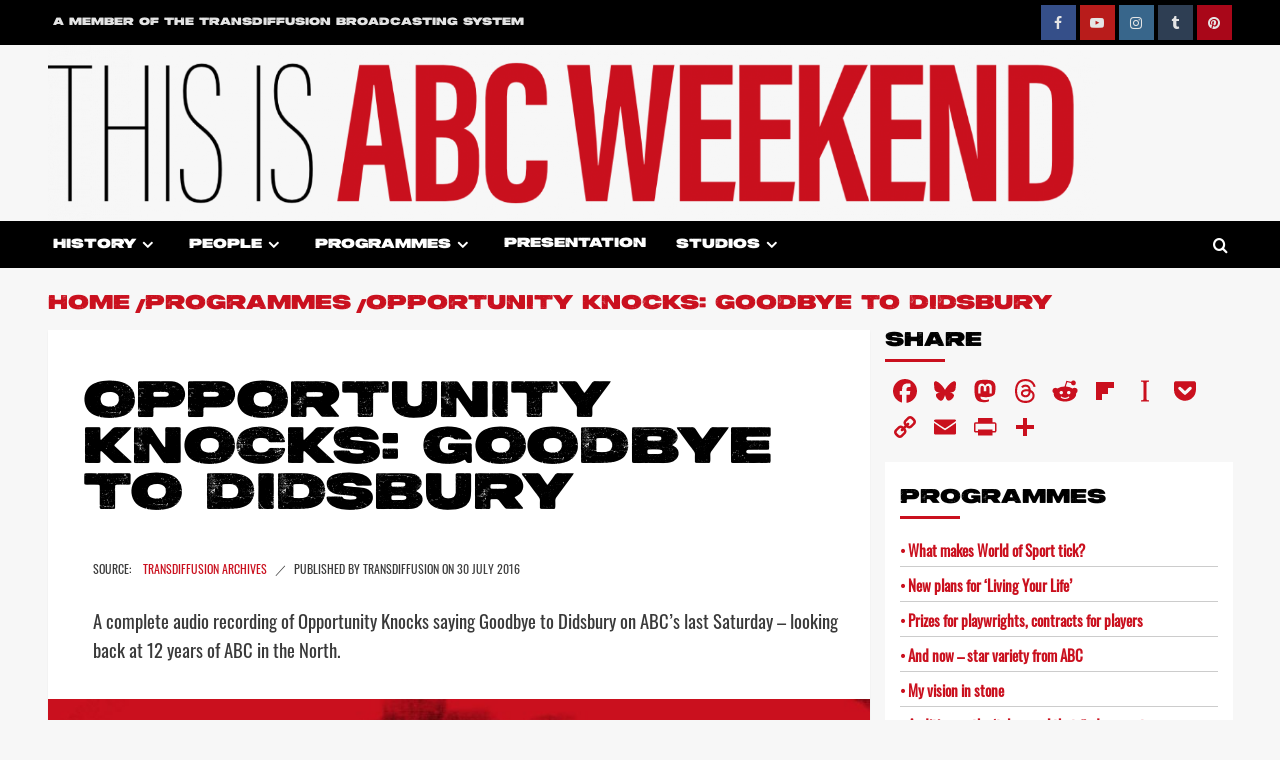

--- FILE ---
content_type: text/html; charset=UTF-8
request_url: https://abcatlarge.co.uk/opportunity-knocks-goodbye-to-didsbury/
body_size: 31634
content:
<!doctype html>
<html lang="en-GB">
<head>
<meta charset="UTF-8">
<meta name="viewport" content="width=device-width, initial-scale=1">
<link rel="profile" href="https://gmpg.org/xfn/11">
<!-- Author Meta Tags by Molongui Authorship, visit: https://wordpress.org/plugins/molongui-authorship/ -->
<meta name="author" content="Transdiffusion archives">
<!-- /Molongui Authorship -->
<meta name='robots' content='index, follow, max-image-preview:large, max-snippet:-1, max-video-preview:-1' />
<link rel='preload' href='https://fonts.googleapis.com/css?family=Source%2BSans%2BPro%3A400%2C700%7CLato%3A400%2C700&#038;subset=latin&#038;display=swap' as='style' onload="this.onload=null;this.rel='stylesheet'" type='text/css' media='all' crossorigin='anonymous'>
<link rel='preconnect' href='https://fonts.googleapis.com' crossorigin='anonymous'>
<link rel='preconnect' href='https://fonts.gstatic.com' crossorigin='anonymous'>
<!-- This site is optimized with the Yoast SEO plugin v26.8-RC7 - https://yoast.com/product/yoast-seo-wordpress/ -->
<title>Opportunity Knocks: Goodbye to Didsbury - THIS IS ABC WEEKEND from Transdiffusion</title>
<link rel="canonical" href="https://abcatlarge.co.uk/opportunity-knocks-goodbye-to-didsbury/" />
<meta property="og:locale" content="en_GB" />
<meta property="og:type" content="article" />
<meta property="og:title" content="Opportunity Knocks: Goodbye to Didsbury - THIS IS ABC WEEKEND from Transdiffusion" />
<meta property="og:description" content="A complete audio recording of Opportunity Knocks saying Goodbye to Didsbury on ABC&#039;s last Saturday - looking back at 12 years of ABC in the North." />
<meta property="og:url" content="https://abcatlarge.co.uk/opportunity-knocks-goodbye-to-didsbury/" />
<meta property="og:site_name" content="THIS IS ABC WEEKEND from Transdiffusion" />
<meta property="article:publisher" content="https://www.facebook.com/transdiffusion" />
<meta property="article:published_time" content="2016-07-30T17:09:22+00:00" />
<meta property="article:modified_time" content="2020-10-19T14:13:51+00:00" />
<meta property="og:image" content="https://i0.wp.com/abcatlarge.co.uk/wp-content/uploads/2020/10/2020splash-opportunityknocks2.jpg?fit=1170%2C613&ssl=1" />
<meta property="og:image:width" content="1170" />
<meta property="og:image:height" content="613" />
<meta property="og:image:type" content="image/jpeg" />
<meta name="author" content="Transdiffusion archives" />
<meta name="twitter:card" content="summary_large_image" />
<meta name="twitter:creator" content="@transdiffusion" />
<meta name="twitter:site" content="@transdiffusion" />
<meta name="twitter:label1" content="Written by" />
<meta name="twitter:data1" content="Transdiffusion archives" />
<script type="application/ld+json" class="yoast-schema-graph">{"@context":"https://schema.org","@graph":[{"@type":"ScholarlyArticle","@id":"https://abcatlarge.co.uk/opportunity-knocks-goodbye-to-didsbury/#article","isPartOf":{"@id":"https://abcatlarge.co.uk/opportunity-knocks-goodbye-to-didsbury/"},"author":{"name":"Transdiffusion archives","@id":"https://abcatlarge.co.uk/#/schema/person/04f9c5d7f4018c46dbe113ac61b8bc8f"},"headline":"Opportunity Knocks: Goodbye to Didsbury","datePublished":"2016-07-30T17:09:22+00:00","dateModified":"2020-10-19T14:13:51+00:00","mainEntityOfPage":{"@id":"https://abcatlarge.co.uk/opportunity-knocks-goodbye-to-didsbury/"},"wordCount":23,"commentCount":1,"publisher":{"@id":"https://abcatlarge.co.uk/#organization"},"image":{"@id":"https://abcatlarge.co.uk/opportunity-knocks-goodbye-to-didsbury/#primaryimage"},"thumbnailUrl":"https://abcatlarge.co.uk/wp-content/uploads/2020/10/2020splash-opportunityknocks2.jpg","keywords":["Goodbye to Didsbury","Hughie Green","Opportunity Knocks","Royston Mayoh"],"articleSection":["Programmes"],"inLanguage":"en-GB","potentialAction":[{"@type":"CommentAction","name":"Comment","target":["https://abcatlarge.co.uk/opportunity-knocks-goodbye-to-didsbury/#respond"]}]},{"@type":"WebPage","@id":"https://abcatlarge.co.uk/opportunity-knocks-goodbye-to-didsbury/","url":"https://abcatlarge.co.uk/opportunity-knocks-goodbye-to-didsbury/","name":"Opportunity Knocks: Goodbye to Didsbury - THIS IS ABC WEEKEND from Transdiffusion","isPartOf":{"@id":"https://abcatlarge.co.uk/#website"},"primaryImageOfPage":{"@id":"https://abcatlarge.co.uk/opportunity-knocks-goodbye-to-didsbury/#primaryimage"},"image":{"@id":"https://abcatlarge.co.uk/opportunity-knocks-goodbye-to-didsbury/#primaryimage"},"thumbnailUrl":"https://abcatlarge.co.uk/wp-content/uploads/2020/10/2020splash-opportunityknocks2.jpg","datePublished":"2016-07-30T17:09:22+00:00","dateModified":"2020-10-19T14:13:51+00:00","breadcrumb":{"@id":"https://abcatlarge.co.uk/opportunity-knocks-goodbye-to-didsbury/#breadcrumb"},"inLanguage":"en-GB","potentialAction":[{"@type":"ReadAction","target":["https://abcatlarge.co.uk/opportunity-knocks-goodbye-to-didsbury/"]}]},{"@type":"ImageObject","inLanguage":"en-GB","@id":"https://abcatlarge.co.uk/opportunity-knocks-goodbye-to-didsbury/#primaryimage","url":"https://abcatlarge.co.uk/wp-content/uploads/2020/10/2020splash-opportunityknocks2.jpg","contentUrl":"https://abcatlarge.co.uk/wp-content/uploads/2020/10/2020splash-opportunityknocks2.jpg","width":1170,"height":613},{"@type":"BreadcrumbList","@id":"https://abcatlarge.co.uk/opportunity-knocks-goodbye-to-didsbury/#breadcrumb","itemListElement":[{"@type":"ListItem","position":1,"name":"Home","item":"https://abcatlarge.co.uk/"},{"@type":"ListItem","position":2,"name":"Opportunity Knocks: Goodbye to Didsbury"}]},{"@type":"WebSite","@id":"https://abcatlarge.co.uk/#website","url":"https://abcatlarge.co.uk/","name":"THIS IS ABC WEEKEND from Transdiffusion","description":"ABC, your weekend TV in the North and Midlands 1956-1968","publisher":{"@id":"https://abcatlarge.co.uk/#organization"},"alternateName":"Transdiffusion's ABC at Large","potentialAction":[{"@type":"SearchAction","target":{"@type":"EntryPoint","urlTemplate":"https://abcatlarge.co.uk/?s={search_term_string}"},"query-input":{"@type":"PropertyValueSpecification","valueRequired":true,"valueName":"search_term_string"}}],"inLanguage":"en-GB"},{"@type":"Organization","@id":"https://abcatlarge.co.uk/#organization","name":"Transdiffusion Broadcasting System","alternateName":"TBS","url":"https://abcatlarge.co.uk/","logo":{"@type":"ImageObject","inLanguage":"en-GB","@id":"https://abcatlarge.co.uk/#/schema/logo/image/","url":"https://i0.wp.com/abcatlarge.co.uk/wp-content/uploads/2023/03/thisistransdiffusion.png?fit=512%2C512","contentUrl":"https://i0.wp.com/abcatlarge.co.uk/wp-content/uploads/2023/03/thisistransdiffusion.png?fit=512%2C512","width":512,"height":512,"caption":"Transdiffusion Broadcasting System"},"image":{"@id":"https://abcatlarge.co.uk/#/schema/logo/image/"},"sameAs":["https://www.facebook.com/transdiffusion","https://x.com/transdiffusion","https://www.instagram.com/transdiffusion/","https://www.pinterest.com/transdiffusion/","http://www.youtube.com/user/transdiffusion"]},{"@type":"Person","@id":"https://abcatlarge.co.uk/#/schema/person/04f9c5d7f4018c46dbe113ac61b8bc8f","name":"Transdiffusion archives","image":{"@type":"ImageObject","inLanguage":"en-GB","@id":"https://abcatlarge.co.uk/#/schema/person/image/","url":"https://secure.gravatar.com/avatar/90500f156b204ca794f67d124e13011e0750f79003a2dafede904fcbf9cc6349?s=96&d=blank&r=g","contentUrl":"https://secure.gravatar.com/avatar/90500f156b204ca794f67d124e13011e0750f79003a2dafede904fcbf9cc6349?s=96&d=blank&r=g","caption":"Transdiffusion archives"},"description":"Transdiffusion: the independent broadcasting authority since 1964","sameAs":["https://www.transdiffusion.org/"],"url":"https://abcatlarge.co.uk/author/tbsarchives/"}]}</script>
<!-- / Yoast SEO plugin. -->
<link rel='dns-prefetch' href='//static.addtoany.com' />
<link rel='dns-prefetch' href='//fonts.googleapis.com' />
<link rel='preconnect' href='https://fonts.googleapis.com' />
<link rel='preconnect' href='https://fonts.gstatic.com' />
<link rel="alternate" type="application/rss+xml" title="THIS IS ABC WEEKEND from Transdiffusion &raquo; Feed" href="https://abcatlarge.co.uk/feed/" />
<link rel="alternate" type="application/rss+xml" title="THIS IS ABC WEEKEND from Transdiffusion &raquo; Comments Feed" href="https://abcatlarge.co.uk/comments/feed/" />
<link rel="alternate" type="application/rss+xml" title="THIS IS ABC WEEKEND from Transdiffusion &raquo; Opportunity Knocks: Goodbye to Didsbury Comments Feed" href="https://abcatlarge.co.uk/opportunity-knocks-goodbye-to-didsbury/feed/" />
<link rel="alternate" title="oEmbed (JSON)" type="application/json+oembed" href="https://abcatlarge.co.uk/wp-json/oembed/1.0/embed?url=https%3A%2F%2Fabcatlarge.co.uk%2Fopportunity-knocks-goodbye-to-didsbury%2F" />
<link rel="alternate" title="oEmbed (XML)" type="text/xml+oembed" href="https://abcatlarge.co.uk/wp-json/oembed/1.0/embed?url=https%3A%2F%2Fabcatlarge.co.uk%2Fopportunity-knocks-goodbye-to-didsbury%2F&#038;format=xml" />
<style id='wp-img-auto-sizes-contain-inline-css' type='text/css'>
img:is([sizes=auto i],[sizes^="auto," i]){contain-intrinsic-size:3000px 1500px}
/*# sourceURL=wp-img-auto-sizes-contain-inline-css */
</style>
<!-- <link rel='stylesheet' id='wp-block-library-css' href='https://abcatlarge.co.uk/wp-includes/css/dist/block-library/style.min.css?ver=6.9' type='text/css' media='all' /> -->
<link rel="stylesheet" type="text/css" href="//abcatlarge.co.uk/wp-content/cache/wpfc-minified/6kkq71f5/g50fs.css" media="all"/>
<style id='wp-block-library-theme-inline-css' type='text/css'>
.wp-block-audio :where(figcaption){color:#555;font-size:13px;text-align:center}.is-dark-theme .wp-block-audio :where(figcaption){color:#ffffffa6}.wp-block-audio{margin:0 0 1em}.wp-block-code{border:1px solid #ccc;border-radius:4px;font-family:Menlo,Consolas,monaco,monospace;padding:.8em 1em}.wp-block-embed :where(figcaption){color:#555;font-size:13px;text-align:center}.is-dark-theme .wp-block-embed :where(figcaption){color:#ffffffa6}.wp-block-embed{margin:0 0 1em}.blocks-gallery-caption{color:#555;font-size:13px;text-align:center}.is-dark-theme .blocks-gallery-caption{color:#ffffffa6}:root :where(.wp-block-image figcaption){color:#555;font-size:13px;text-align:center}.is-dark-theme :root :where(.wp-block-image figcaption){color:#ffffffa6}.wp-block-image{margin:0 0 1em}.wp-block-pullquote{border-bottom:4px solid;border-top:4px solid;color:currentColor;margin-bottom:1.75em}.wp-block-pullquote :where(cite),.wp-block-pullquote :where(footer),.wp-block-pullquote__citation{color:currentColor;font-size:.8125em;font-style:normal;text-transform:uppercase}.wp-block-quote{border-left:.25em solid;margin:0 0 1.75em;padding-left:1em}.wp-block-quote cite,.wp-block-quote footer{color:currentColor;font-size:.8125em;font-style:normal;position:relative}.wp-block-quote:where(.has-text-align-right){border-left:none;border-right:.25em solid;padding-left:0;padding-right:1em}.wp-block-quote:where(.has-text-align-center){border:none;padding-left:0}.wp-block-quote.is-large,.wp-block-quote.is-style-large,.wp-block-quote:where(.is-style-plain){border:none}.wp-block-search .wp-block-search__label{font-weight:700}.wp-block-search__button{border:1px solid #ccc;padding:.375em .625em}:where(.wp-block-group.has-background){padding:1.25em 2.375em}.wp-block-separator.has-css-opacity{opacity:.4}.wp-block-separator{border:none;border-bottom:2px solid;margin-left:auto;margin-right:auto}.wp-block-separator.has-alpha-channel-opacity{opacity:1}.wp-block-separator:not(.is-style-wide):not(.is-style-dots){width:100px}.wp-block-separator.has-background:not(.is-style-dots){border-bottom:none;height:1px}.wp-block-separator.has-background:not(.is-style-wide):not(.is-style-dots){height:2px}.wp-block-table{margin:0 0 1em}.wp-block-table td,.wp-block-table th{word-break:normal}.wp-block-table :where(figcaption){color:#555;font-size:13px;text-align:center}.is-dark-theme .wp-block-table :where(figcaption){color:#ffffffa6}.wp-block-video :where(figcaption){color:#555;font-size:13px;text-align:center}.is-dark-theme .wp-block-video :where(figcaption){color:#ffffffa6}.wp-block-video{margin:0 0 1em}:root :where(.wp-block-template-part.has-background){margin-bottom:0;margin-top:0;padding:1.25em 2.375em}
/*# sourceURL=/wp-includes/css/dist/block-library/theme.min.css */
</style>
<style id='pdfemb-pdf-embedder-viewer-style-inline-css' type='text/css'>
.wp-block-pdfemb-pdf-embedder-viewer{max-width:none}
/*# sourceURL=https://abcatlarge.co.uk/wp-content/plugins/pdf-embedder/block/build/style-index.css */
</style>
<style id='global-styles-inline-css' type='text/css'>
:root{--wp--preset--aspect-ratio--square: 1;--wp--preset--aspect-ratio--4-3: 4/3;--wp--preset--aspect-ratio--3-4: 3/4;--wp--preset--aspect-ratio--3-2: 3/2;--wp--preset--aspect-ratio--2-3: 2/3;--wp--preset--aspect-ratio--16-9: 16/9;--wp--preset--aspect-ratio--9-16: 9/16;--wp--preset--color--black: #000000;--wp--preset--color--cyan-bluish-gray: #abb8c3;--wp--preset--color--white: #ffffff;--wp--preset--color--pale-pink: #f78da7;--wp--preset--color--vivid-red: #cf2e2e;--wp--preset--color--luminous-vivid-orange: #ff6900;--wp--preset--color--luminous-vivid-amber: #fcb900;--wp--preset--color--light-green-cyan: #7bdcb5;--wp--preset--color--vivid-green-cyan: #00d084;--wp--preset--color--pale-cyan-blue: #8ed1fc;--wp--preset--color--vivid-cyan-blue: #0693e3;--wp--preset--color--vivid-purple: #9b51e0;--wp--preset--gradient--vivid-cyan-blue-to-vivid-purple: linear-gradient(135deg,rgb(6,147,227) 0%,rgb(155,81,224) 100%);--wp--preset--gradient--light-green-cyan-to-vivid-green-cyan: linear-gradient(135deg,rgb(122,220,180) 0%,rgb(0,208,130) 100%);--wp--preset--gradient--luminous-vivid-amber-to-luminous-vivid-orange: linear-gradient(135deg,rgb(252,185,0) 0%,rgb(255,105,0) 100%);--wp--preset--gradient--luminous-vivid-orange-to-vivid-red: linear-gradient(135deg,rgb(255,105,0) 0%,rgb(207,46,46) 100%);--wp--preset--gradient--very-light-gray-to-cyan-bluish-gray: linear-gradient(135deg,rgb(238,238,238) 0%,rgb(169,184,195) 100%);--wp--preset--gradient--cool-to-warm-spectrum: linear-gradient(135deg,rgb(74,234,220) 0%,rgb(151,120,209) 20%,rgb(207,42,186) 40%,rgb(238,44,130) 60%,rgb(251,105,98) 80%,rgb(254,248,76) 100%);--wp--preset--gradient--blush-light-purple: linear-gradient(135deg,rgb(255,206,236) 0%,rgb(152,150,240) 100%);--wp--preset--gradient--blush-bordeaux: linear-gradient(135deg,rgb(254,205,165) 0%,rgb(254,45,45) 50%,rgb(107,0,62) 100%);--wp--preset--gradient--luminous-dusk: linear-gradient(135deg,rgb(255,203,112) 0%,rgb(199,81,192) 50%,rgb(65,88,208) 100%);--wp--preset--gradient--pale-ocean: linear-gradient(135deg,rgb(255,245,203) 0%,rgb(182,227,212) 50%,rgb(51,167,181) 100%);--wp--preset--gradient--electric-grass: linear-gradient(135deg,rgb(202,248,128) 0%,rgb(113,206,126) 100%);--wp--preset--gradient--midnight: linear-gradient(135deg,rgb(2,3,129) 0%,rgb(40,116,252) 100%);--wp--preset--font-size--small: 13px;--wp--preset--font-size--medium: 20px;--wp--preset--font-size--large: 36px;--wp--preset--font-size--x-large: 42px;--wp--preset--spacing--20: 0.44rem;--wp--preset--spacing--30: 0.67rem;--wp--preset--spacing--40: 1rem;--wp--preset--spacing--50: 1.5rem;--wp--preset--spacing--60: 2.25rem;--wp--preset--spacing--70: 3.38rem;--wp--preset--spacing--80: 5.06rem;--wp--preset--shadow--natural: 6px 6px 9px rgba(0, 0, 0, 0.2);--wp--preset--shadow--deep: 12px 12px 50px rgba(0, 0, 0, 0.4);--wp--preset--shadow--sharp: 6px 6px 0px rgba(0, 0, 0, 0.2);--wp--preset--shadow--outlined: 6px 6px 0px -3px rgb(255, 255, 255), 6px 6px rgb(0, 0, 0);--wp--preset--shadow--crisp: 6px 6px 0px rgb(0, 0, 0);}:root { --wp--style--global--content-size: 740px;--wp--style--global--wide-size: 1200px; }:where(body) { margin: 0; }.wp-site-blocks > .alignleft { float: left; margin-right: 2em; }.wp-site-blocks > .alignright { float: right; margin-left: 2em; }.wp-site-blocks > .aligncenter { justify-content: center; margin-left: auto; margin-right: auto; }:where(.wp-site-blocks) > * { margin-block-start: 24px; margin-block-end: 0; }:where(.wp-site-blocks) > :first-child { margin-block-start: 0; }:where(.wp-site-blocks) > :last-child { margin-block-end: 0; }:root { --wp--style--block-gap: 24px; }:root :where(.is-layout-flow) > :first-child{margin-block-start: 0;}:root :where(.is-layout-flow) > :last-child{margin-block-end: 0;}:root :where(.is-layout-flow) > *{margin-block-start: 24px;margin-block-end: 0;}:root :where(.is-layout-constrained) > :first-child{margin-block-start: 0;}:root :where(.is-layout-constrained) > :last-child{margin-block-end: 0;}:root :where(.is-layout-constrained) > *{margin-block-start: 24px;margin-block-end: 0;}:root :where(.is-layout-flex){gap: 24px;}:root :where(.is-layout-grid){gap: 24px;}.is-layout-flow > .alignleft{float: left;margin-inline-start: 0;margin-inline-end: 2em;}.is-layout-flow > .alignright{float: right;margin-inline-start: 2em;margin-inline-end: 0;}.is-layout-flow > .aligncenter{margin-left: auto !important;margin-right: auto !important;}.is-layout-constrained > .alignleft{float: left;margin-inline-start: 0;margin-inline-end: 2em;}.is-layout-constrained > .alignright{float: right;margin-inline-start: 2em;margin-inline-end: 0;}.is-layout-constrained > .aligncenter{margin-left: auto !important;margin-right: auto !important;}.is-layout-constrained > :where(:not(.alignleft):not(.alignright):not(.alignfull)){max-width: var(--wp--style--global--content-size);margin-left: auto !important;margin-right: auto !important;}.is-layout-constrained > .alignwide{max-width: var(--wp--style--global--wide-size);}body .is-layout-flex{display: flex;}.is-layout-flex{flex-wrap: wrap;align-items: center;}.is-layout-flex > :is(*, div){margin: 0;}body .is-layout-grid{display: grid;}.is-layout-grid > :is(*, div){margin: 0;}body{padding-top: 0px;padding-right: 0px;padding-bottom: 0px;padding-left: 0px;}a:where(:not(.wp-element-button)){text-decoration: none;}:root :where(.wp-element-button, .wp-block-button__link){background-color: #32373c;border-width: 0;color: #fff;font-family: inherit;font-size: inherit;font-style: inherit;font-weight: inherit;letter-spacing: inherit;line-height: inherit;padding-top: calc(0.667em + 2px);padding-right: calc(1.333em + 2px);padding-bottom: calc(0.667em + 2px);padding-left: calc(1.333em + 2px);text-decoration: none;text-transform: inherit;}.has-black-color{color: var(--wp--preset--color--black) !important;}.has-cyan-bluish-gray-color{color: var(--wp--preset--color--cyan-bluish-gray) !important;}.has-white-color{color: var(--wp--preset--color--white) !important;}.has-pale-pink-color{color: var(--wp--preset--color--pale-pink) !important;}.has-vivid-red-color{color: var(--wp--preset--color--vivid-red) !important;}.has-luminous-vivid-orange-color{color: var(--wp--preset--color--luminous-vivid-orange) !important;}.has-luminous-vivid-amber-color{color: var(--wp--preset--color--luminous-vivid-amber) !important;}.has-light-green-cyan-color{color: var(--wp--preset--color--light-green-cyan) !important;}.has-vivid-green-cyan-color{color: var(--wp--preset--color--vivid-green-cyan) !important;}.has-pale-cyan-blue-color{color: var(--wp--preset--color--pale-cyan-blue) !important;}.has-vivid-cyan-blue-color{color: var(--wp--preset--color--vivid-cyan-blue) !important;}.has-vivid-purple-color{color: var(--wp--preset--color--vivid-purple) !important;}.has-black-background-color{background-color: var(--wp--preset--color--black) !important;}.has-cyan-bluish-gray-background-color{background-color: var(--wp--preset--color--cyan-bluish-gray) !important;}.has-white-background-color{background-color: var(--wp--preset--color--white) !important;}.has-pale-pink-background-color{background-color: var(--wp--preset--color--pale-pink) !important;}.has-vivid-red-background-color{background-color: var(--wp--preset--color--vivid-red) !important;}.has-luminous-vivid-orange-background-color{background-color: var(--wp--preset--color--luminous-vivid-orange) !important;}.has-luminous-vivid-amber-background-color{background-color: var(--wp--preset--color--luminous-vivid-amber) !important;}.has-light-green-cyan-background-color{background-color: var(--wp--preset--color--light-green-cyan) !important;}.has-vivid-green-cyan-background-color{background-color: var(--wp--preset--color--vivid-green-cyan) !important;}.has-pale-cyan-blue-background-color{background-color: var(--wp--preset--color--pale-cyan-blue) !important;}.has-vivid-cyan-blue-background-color{background-color: var(--wp--preset--color--vivid-cyan-blue) !important;}.has-vivid-purple-background-color{background-color: var(--wp--preset--color--vivid-purple) !important;}.has-black-border-color{border-color: var(--wp--preset--color--black) !important;}.has-cyan-bluish-gray-border-color{border-color: var(--wp--preset--color--cyan-bluish-gray) !important;}.has-white-border-color{border-color: var(--wp--preset--color--white) !important;}.has-pale-pink-border-color{border-color: var(--wp--preset--color--pale-pink) !important;}.has-vivid-red-border-color{border-color: var(--wp--preset--color--vivid-red) !important;}.has-luminous-vivid-orange-border-color{border-color: var(--wp--preset--color--luminous-vivid-orange) !important;}.has-luminous-vivid-amber-border-color{border-color: var(--wp--preset--color--luminous-vivid-amber) !important;}.has-light-green-cyan-border-color{border-color: var(--wp--preset--color--light-green-cyan) !important;}.has-vivid-green-cyan-border-color{border-color: var(--wp--preset--color--vivid-green-cyan) !important;}.has-pale-cyan-blue-border-color{border-color: var(--wp--preset--color--pale-cyan-blue) !important;}.has-vivid-cyan-blue-border-color{border-color: var(--wp--preset--color--vivid-cyan-blue) !important;}.has-vivid-purple-border-color{border-color: var(--wp--preset--color--vivid-purple) !important;}.has-vivid-cyan-blue-to-vivid-purple-gradient-background{background: var(--wp--preset--gradient--vivid-cyan-blue-to-vivid-purple) !important;}.has-light-green-cyan-to-vivid-green-cyan-gradient-background{background: var(--wp--preset--gradient--light-green-cyan-to-vivid-green-cyan) !important;}.has-luminous-vivid-amber-to-luminous-vivid-orange-gradient-background{background: var(--wp--preset--gradient--luminous-vivid-amber-to-luminous-vivid-orange) !important;}.has-luminous-vivid-orange-to-vivid-red-gradient-background{background: var(--wp--preset--gradient--luminous-vivid-orange-to-vivid-red) !important;}.has-very-light-gray-to-cyan-bluish-gray-gradient-background{background: var(--wp--preset--gradient--very-light-gray-to-cyan-bluish-gray) !important;}.has-cool-to-warm-spectrum-gradient-background{background: var(--wp--preset--gradient--cool-to-warm-spectrum) !important;}.has-blush-light-purple-gradient-background{background: var(--wp--preset--gradient--blush-light-purple) !important;}.has-blush-bordeaux-gradient-background{background: var(--wp--preset--gradient--blush-bordeaux) !important;}.has-luminous-dusk-gradient-background{background: var(--wp--preset--gradient--luminous-dusk) !important;}.has-pale-ocean-gradient-background{background: var(--wp--preset--gradient--pale-ocean) !important;}.has-electric-grass-gradient-background{background: var(--wp--preset--gradient--electric-grass) !important;}.has-midnight-gradient-background{background: var(--wp--preset--gradient--midnight) !important;}.has-small-font-size{font-size: var(--wp--preset--font-size--small) !important;}.has-medium-font-size{font-size: var(--wp--preset--font-size--medium) !important;}.has-large-font-size{font-size: var(--wp--preset--font-size--large) !important;}.has-x-large-font-size{font-size: var(--wp--preset--font-size--x-large) !important;}
:root :where(.wp-block-pullquote){font-size: 1.5em;line-height: 1.6;}
/*# sourceURL=global-styles-inline-css */
</style>
<!-- <link rel='stylesheet' id='wpa-css-css' href='https://abcatlarge.co.uk/wp-content/plugins/honeypot/includes/css/wpa.css?ver=2.3.04' type='text/css' media='all' /> -->
<!-- <link rel='stylesheet' id='mgl-css-css' href='https://abcatlarge.co.uk/wp-content/plugins/meow-gallery/app/style.min.css?ver=1767626426' type='text/css' media='all' /> -->
<!-- <link rel='stylesheet' id='rp-public-styles-css' href='https://abcatlarge.co.uk/wp-content/plugins/reading-progress-bar/public/css/rp-public.css?ver=6.9' type='text/css' media='all' /> -->
<!-- <link rel='stylesheet' id='same-category-posts-css' href='https://abcatlarge.co.uk/wp-content/plugins/same-category-posts/same-category-posts.css?ver=6.9' type='text/css' media='all' /> -->
<link rel="stylesheet" type="text/css" href="//abcatlarge.co.uk/wp-content/cache/wpfc-minified/qjly5b8n/g53ru.css" media="all"/>
<link rel='stylesheet' id='covernews-google-fonts-css' href='https://fonts.googleapis.com/css?family=Source%2BSans%2BPro%3A400%2C700%7CLato%3A400%2C700&#038;subset=latin&#038;display=swap' type='text/css' media='all' />
<!-- <link rel='stylesheet' id='covernews-icons-css' href='https://abcatlarge.co.uk/wp-content/themes/covernews/assets/icons/style.css?ver=6.9' type='text/css' media='all' /> -->
<!-- <link rel='stylesheet' id='bootstrap-css' href='https://abcatlarge.co.uk/wp-content/themes/covernews/assets/bootstrap/css/bootstrap.min.css?ver=6.9' type='text/css' media='all' /> -->
<!-- <link rel='stylesheet' id='covernews-style-css' href='https://abcatlarge.co.uk/wp-content/themes/covernews/style.min.css?ver=5.5.5' type='text/css' media='all' /> -->
<!-- <link rel='stylesheet' id='slb_core-css' href='https://abcatlarge.co.uk/wp-content/plugins/simple-lightbox/client/css/app.css?ver=2.9.4' type='text/css' media='all' /> -->
<!-- <link rel='stylesheet' id='molongui-authorship-box-css' href='https://abcatlarge.co.uk/wp-content/plugins/molongui-authorship/assets/css/author-box.af84.min.css?ver=5.2.6' type='text/css' media='all' /> -->
<link rel="stylesheet" type="text/css" href="//abcatlarge.co.uk/wp-content/cache/wpfc-minified/g5syyolz/g50fs.css" media="all"/>
<style id='molongui-authorship-box-inline-css' type='text/css'>
:root{ --m-a-box-bp: 600px; --m-a-box-bp-l: 599px; }.m-a-box {width:100%;margin-top:20px !important;margin-bottom:20px !important;} .m-a-box-header {margin-bottom:20px;} .m-a-box-header > :first-child,  .m-a-box-header a.m-a-box-header-url {font-size:24px;text-transform:none;text-align:left;color:#000000;} .m-a-box-container {padding-top:0;padding-right:0;padding-bottom:0;padding-left:0;border-style:solid;border-top-width:0;border-right-width:0;border-bottom-width:0;border-left-width:0;border-color:#adadad;background-color:#efefef;box-shadow:0 0 0 0 #ababab ;} .m-a-box-avatar img,  .m-a-box-avatar div[data-avatar-type="acronym"] {border-style:none;border-width:2px;border-color:#bfbfbf;} .m-a-box-name *  {font-size:40px;text-transform:none;text-align:left;} .m-a-box-container .m-a-box-content.m-a-box-profile .m-a-box-data .m-a-box-name * {text-align:left;} .m-a-box-content.m-a-box-profile .m-a-box-data .m-a-box-meta {text-align:left;} .m-a-box-content.m-a-box-profile .m-a-box-data .m-a-box-meta * {font-size:12px;text-transform:none;} .m-a-box-meta-divider {padding:0 0.2em;} .m-a-box-bio > * {font-size:20px;line-height:24px;text-align:justify;} .m-icon-container {background-color: inherit; border-color: inherit; color: #999999 !important;font-size:20px;} .m-a-box-related-entry-title,  .m-a-box-related-entry-title a {font-size:14px;text-transform:none;}
/*# sourceURL=molongui-authorship-box-inline-css */
</style>
<!-- <link rel='stylesheet' id='addtoany-css' href='https://abcatlarge.co.uk/wp-content/plugins/add-to-any/addtoany.min.css?ver=1.16' type='text/css' media='all' /> -->
<link rel="stylesheet" type="text/css" href="//abcatlarge.co.uk/wp-content/cache/wpfc-minified/eupxdv90/g50fs.css" media="all"/>
<style id='addtoany-inline-css' type='text/css'>
@media screen and (max-width:1400px){
.a2a_floating_style.a2a_vertical_style{display:none;}
}
/*# sourceURL=addtoany-inline-css */
</style>
<script type="text/javascript" id="addtoany-core-js-before">
/* <![CDATA[ */
window.a2a_config=window.a2a_config||{};a2a_config.callbacks=[];a2a_config.overlays=[];a2a_config.templates={};a2a_localize = {
Share: "Share",
Save: "Save",
Subscribe: "Subscribe",
Email: "Email",
Bookmark: "Bookmark",
ShowAll: "Show All",
ShowLess: "Show less",
FindServices: "Find service(s)",
FindAnyServiceToAddTo: "Instantly find any service to add to",
PoweredBy: "Powered by",
ShareViaEmail: "Share via email",
SubscribeViaEmail: "Subscribe via email",
BookmarkInYourBrowser: "Bookmark in your browser",
BookmarkInstructions: "Press Ctrl+D or \u2318+D to bookmark this page",
AddToYourFavorites: "Add to your favourites",
SendFromWebOrProgram: "Send from any email address or email program",
EmailProgram: "Email program",
More: "More&#8230;",
ThanksForSharing: "Thanks for sharing!",
ThanksForFollowing: "Thanks for following!"
};
a2a_config.callbacks.push({ready: function(){var d=document;function a(){var c,e=d.createElement("div");e.innerHTML="<div class=\"a2a_kit a2a_kit_size_32 a2a_floating_style a2a_vertical_style\" data-a2a-scroll-show=\"800,200\" style=\"margin-left:-75px;top:125px;background-color:transparent;\"><a class=\"a2a_button_facebook\"><\/a><a class=\"a2a_button_bluesky\"><\/a><a class=\"a2a_button_mastodon\"><\/a><a class=\"a2a_button_threads\"><\/a><a class=\"a2a_button_reddit\"><\/a><a class=\"a2a_button_flipboard\"><\/a><a class=\"a2a_button_instapaper\"><\/a><a class=\"a2a_button_pocket\"><\/a><a class=\"a2a_button_copy_link\"><\/a><a class=\"a2a_button_email\"><\/a><a class=\"a2a_button_printfriendly\"><\/a><a class=\"a2a_dd addtoany_share_save addtoany_share\" href=\"https:\/\/www.addtoany.com\/share\"><\/a><\/div>";c=d.querySelector(".entry-content");if(c)c.appendChild(e.firstChild);a2a.init("page");}if("loading"!==d.readyState)a();else d.addEventListener("DOMContentLoaded",a,false);}});
a2a_config.callbacks.push({ready:function(){document.querySelectorAll(".a2a_s_undefined").forEach(function(emptyIcon){emptyIcon.parentElement.style.display="none";})}});
a2a_config.icon_color="transparent,#ca101e";
//# sourceURL=addtoany-core-js-before
/* ]]> */
</script>
<script type="text/javascript" defer src="https://static.addtoany.com/menu/page.js" id="addtoany-core-js"></script>
<script src='//abcatlarge.co.uk/wp-content/cache/wpfc-minified/1rrxs7sc/g53ru.js' type="text/javascript"></script>
<!-- <script type="text/javascript" src="https://abcatlarge.co.uk/wp-includes/js/jquery/jquery.min.js?ver=3.7.1" id="jquery-core-js"></script> -->
<!-- <script type="text/javascript" src="https://abcatlarge.co.uk/wp-includes/js/jquery/jquery-migrate.min.js?ver=3.4.1" id="jquery-migrate-js"></script> -->
<!-- <script type="text/javascript" defer src="https://abcatlarge.co.uk/wp-content/plugins/add-to-any/addtoany.min.js?ver=1.1" id="addtoany-jquery-js"></script> -->
<!-- <script type="text/javascript" src="https://abcatlarge.co.uk/wp-content/plugins/reading-progress-bar/public/js/rp-public.js?ver=6.9" id="rp-public-scripts-js"></script> -->
<link rel="https://api.w.org/" href="https://abcatlarge.co.uk/wp-json/" /><link rel="alternate" title="JSON" type="application/json" href="https://abcatlarge.co.uk/wp-json/wp/v2/posts/394" /><link rel="EditURI" type="application/rsd+xml" title="RSD" href="https://abcatlarge.co.uk/xmlrpc.php?rsd" />
<meta name="generator" content="WordPress 6.9" />
<link rel='shortlink' href='https://abcatlarge.co.uk/?p=394' />
<style>
.molongui-disabled-link
{
border-bottom: none !important;
text-decoration: none !important;
color: inherit !important;
cursor: inherit !important;
}
.molongui-disabled-link:hover,
.molongui-disabled-link:hover span
{
border-bottom: none !important;
text-decoration: none !important;
color: inherit !important;
cursor: inherit !important;
}
</style>
<meta name="generator" content="Elementor 3.34.2; features: additional_custom_breakpoints; settings: css_print_method-external, google_font-enabled, font_display-auto">
<style>
.e-con.e-parent:nth-of-type(n+4):not(.e-lazyloaded):not(.e-no-lazyload),
.e-con.e-parent:nth-of-type(n+4):not(.e-lazyloaded):not(.e-no-lazyload) * {
background-image: none !important;
}
@media screen and (max-height: 1024px) {
.e-con.e-parent:nth-of-type(n+3):not(.e-lazyloaded):not(.e-no-lazyload),
.e-con.e-parent:nth-of-type(n+3):not(.e-lazyloaded):not(.e-no-lazyload) * {
background-image: none !important;
}
}
@media screen and (max-height: 640px) {
.e-con.e-parent:nth-of-type(n+2):not(.e-lazyloaded):not(.e-no-lazyload),
.e-con.e-parent:nth-of-type(n+2):not(.e-lazyloaded):not(.e-no-lazyload) * {
background-image: none !important;
}
}
</style>
<style type="text/css">
.site-title,
.site-description {
position: absolute;
clip: rect(1px, 1px, 1px, 1px);
display: none;
}
.elementor-template-full-width .elementor-section.elementor-section-full_width > .elementor-container,
.elementor-template-full-width .elementor-section.elementor-section-boxed > .elementor-container{
max-width: 1200px;
}
@media (min-width: 1600px){
.elementor-template-full-width .elementor-section.elementor-section-full_width > .elementor-container,
.elementor-template-full-width .elementor-section.elementor-section-boxed > .elementor-container{
max-width: 1600px;
}
}
.align-content-left .elementor-section-stretched,
.align-content-right .elementor-section-stretched {
max-width: 100%;
left: 0 !important;
}
</style>
<link rel="icon" href="https://abcatlarge.co.uk/wp-content/uploads/2021/07/cropped-abc-favicon-32x32.png" sizes="32x32" />
<link rel="icon" href="https://abcatlarge.co.uk/wp-content/uploads/2021/07/cropped-abc-favicon-192x192.png" sizes="192x192" />
<link rel="apple-touch-icon" href="https://abcatlarge.co.uk/wp-content/uploads/2021/07/cropped-abc-favicon-180x180.png" />
<meta name="msapplication-TileImage" content="https://abcatlarge.co.uk/wp-content/uploads/2021/07/cropped-abc-favicon-270x270.png" />
<style type="text/css" id="wp-custom-css">
@import url("https://use.typekit.net/ccu0ubk.css");
/* Global settings */
.entry-content {hyphens: none;}
.edit-link {display:none;}
.nav-previous {display:none;}
.nav-next {display:none;}
h1 {text-align:left !important;}
#csbwfs-st {display:none;}
.search-submit {background-color:#CA101E !important;}
#scroll-up {background-color:#CA101E !important;} 
p {font-family: "lemonde-courrier", serif !important; font-size:14pt;}
.site-branding {width:83vw !important;}
.theChampSharingArrow, .theChampPullOut {display:none;}
.author-links {text-transform: uppercase;} 
.posts-date::before {content:"Published by us on" !important;}
.fa-clock::before {content:""}
.posts-author a {margin-left:10px;}
.source {text-align:right;font-family: oswald, sans-serif !important; font-weight: 700 !important;}
.source::before {content:"➽  ";}
.headline {font-family: peckham-press, sans-serif !important; font-weight: 400; font-size:20pt; text-transform: uppercase;letter-spacing: 0.05em;}
.entry-content li {font-family: "lemonde-courrier", serif !important; font-size:14pt;}
/* Header area */ 
.masthead-banner {padding-top:0px; padding-bottom:3px;}
h1, h2, h3, h4, h5 {font-family: peckham-press, sans-serif !important; font-weight: 400 !important; text-transform: uppercase;}
.top-masthead {background-color:black !important;}
#top-menu a {font-family: peckham-press, sans-serif !important; font-weight: 400 !important; text-transform: uppercase; margin-left:5px;font-size:8pt !important;}
nav#site-navigation {background-color:black !important; margin-top:-3px !important;}
#primary-menu a {font-family: peckham-press, sans-serif !important; font-weight: 400 !important; text-transform: uppercase; margin-left:5px;font-size:10pt !important;} 
/* Force into house colours */ 
.primary-color {background-color:#CA101E !important;}
.header-after::after {background:#CA101E !important}
.widget-title span::after {background:#CA101E !important;}
.secondary-footer {background:#CA101E !important;}
.figure-categories .cat-links a.covernews-categories {background:#CA101E !important;}
h3.related-title::before {background:#CA101E !important;}
/* Front page */  
.fp-cat {font-size:40pt !important;}
.fp-cat a {text-decoration:none !important; color:#CA101E !important;}
.fp-cat::after {content:" ➤";}
.header-after {font-size:30pt !important;}
.figure-categories {display:none;}
.posts-slider {margin-top:25px;}
.posts-carousel {margin-top:25px;}
.textwidget {padding-top:50px !important; padding-bottom:10px;}
.textwidget a {font-family: peckham-press, sans-serif !important;}
.exclusive-posts {font-family: peckham-press, sans-serif !important; font-weight: 400 !important;}
.slide-title a {font-family: peckham-press, sans-serif !important; font-weight: 400 !important;}
.post-description {font-family: oswald, sans-serif !important; margin-left:2px;}
/* Category pages */
.article-title a {font-family: peckham-press, sans-serif !important; font-weight: 400 !important;}
.spotlight-post::before {z-index: -1; position: absolute; content: ""; bottom: 15px; left: 10px; width: 50%; top: 80%; max-width:300px; background: #777; -webkit-box-shadow: 0 15px 10px #777; -moz-box-shadow: 0 15px 10px #777; box-shadow: 0 15px 10px #777; -webkit-transform: rotate(-3deg); -moz-transform: rotate(-3deg); -o-transform: rotate(-3deg); -ms-transform: rotate(-3deg); transform: rotate(-3deg);}
h1.page-title {font-family: peckham-press, sans-serif !important; font-weight: 400 !important; font-size:75pt;}
/* Content pages */
h1.entry-title {font-family: peckham-press, sans-serif !important; font-weight: 400 !important; font-size: 4vw !important; line-height:0.9; padding-top:30px;}
h1.entry-title {padding-bottom:30px !important; padding-left:20px;}
.post-excerpt p {font-style: normal !important; font-family: oswald, sans-serif !important; text-align:left;padding-top:20px; margin-bottom: 20px !important; padding-left:30px;}
.gallery .gallery-caption {position: relative !important; background-color:white; color:black; font-family: oswald, sans-serif !important; margin-left:-5px; font-size:11pt !important;}
.gallery-caption {padding-bottom:50px !important;}
.wp-caption-text {font-family: oswald, sans-serif !important; font-size:11pt;text-align:left;padding-left:15px;color:black;}
.entry-content {text-align:justify;}
.tags-links {display:none;}
.grid-item-metadata {display:none;}
.alignright {padding-top:8px;}
.entry-content {padding-top:0px; margin-top:0px;}
.sharedaddy {display:none;}
.posts-date {font-family: oswald, sans-serif !important;}
.author-links {margin-left:30px; margin-top:200px;} 
.rt-reading-time {font-family: peckham-press, sans-serif !important; font-weight: 400 !important;padding-bottom:20px; padding-top:20px;text-transform:uppercase; background-color:#CA101E; padding-right:30px;margin-bottom:40px; margin-left:-15px !important; margin-right:-15px; color:#fff;text-align:right;}
.ctaText, .postTitle {font-family: peckham-press, sans-serif !important; font-weight: 400 !important; text-decoration:none !important;}
[class^='u'] {margin-bottom:40px;margin-top:40px;}
.tbsauthor {background-color:#efefef;padding:25px; border-bottom: 5px solid #CA101E;margin-bottom:20px;}
.m-a-box-container {border-bottom: 5px solid #CA101E !important;}
hr.commentary {
overflow: visible; /* For IE */
padding: 0;
border: none;
border-top: 5px dotted #CA101E;
color: #CA101E;
background-color: white;
margin-bottom:50px;
}
.m-a-box-headline {padding-top:50px;}
p > a {font-family: "lemonde-courrier", serif !important; font-weight: 700 !important; text-decoration:none !important; color:#CA101E !important;}
/* Content pages */
.header-after {font-size:10pt !important;}
.rsswidget {font-family: peckham-press, sans-serif !important; font-weight: 400 !important;}
.tdih {border:none; padding:0; margin:0;}
.tdih_event_type {font-family: peckham-press, sans-serif !important; font-weight: 400 !important; text-transform:uppercase;}
blockquote {font-size:14pt; font-weight:bold;width:90%;margin-left:5%}
blockquote::before {font-size:40pt !important; font-family: peckham-press, sans-serif !important; font-style: normal; font-weight: 400 !important;}
blockquote p {font-family: peckham-press, sans-serif !important; font-style: normal; text-align: justify; text-align-last: center; line-height:1.3em; font-weight: 400 !important;}
.same-category-post-current {padding-left:10%;}
/* Archive pages */ 
.archive-description {padding-bottom:20px;margin-bottom:20px;}
/* Pad out images */
.aligncenter {padding-top:50px; padding-bottom:30px;}
/* Media */
.jp-carousel-titleanddesc-title {display:none;}
[id^='mep_'] {border-bottom: 5px solid #CA101E; margin-top:40px; margin-bottom:8px;}
iframe {margin-top:40px; margin-bottom:30px; width:100%;}
.gallery-size-full {padding-top:40px !important;padding-bottom:40px !important;}
.tiled-gallery {padding-top:40px !important;padding-bottom:40px !important;}
.tiled-gallery-item .tiled-gallery-caption { overflow: overlay; text-overflow: inherit; white-space: normal; text-indent: 0; padding-left: 20px; padding-right:20px; width:90%; text-align:center;}
.custom-html-widget iframe {margin-top:-50px !important;}
.widget_media_image {width:325px;}
/* Links */
.article-title a:link {color: #CA101E !important;}
.article-title a:visited {color: #BC3A3A !important;}
.article-title a:hover {color: #000 !important; text-decoration:none;}
.article-title a:active {color: #CA101E !important;}
.fp-cat a:link {color: #CA101E !important;}
.fp-cat a:visited {color: #BC3A3A !important;}
.fp-cat a:hover {color: #000 !important;}
.fp-cat a:active {color: #CA101E !important;}
.article-title a:link {color: #CA101E !important;}
.article-title a:visited {color: #BC3A3A !important;}
.article-title a:hover {color: #000 !important; text-decoration:none;}
.article-title a:active {color: #CA101E !important;} 
.textwidget a:link {color: #CA101E !important;}
.textwidget a:visited {color: #BC3A3A !important;}
.textwidget a:hover {color: #000 !important;}
.textwidget a:active {color: #CA101E !important;}
a:link.rsswidget {color: #CA101E !important;}
a:visited.rsswidget {color: #BC3A3A !important;}
a:hover.rsswidget {color: #fff !important; text-decoration:none;}
a:active.rsswidget {color: #CA101E !important;}
.tagcloud a:link {text-decoration:none; font-family: oswald, sans-serif;}
.tagcloud a:visited {text-decoration:none; font-family: oswald, sans-serif;}
.tagcloud a:hover {text-decoration:none; font-family: oswald, sans-serif;}
.tagcloud a:active {text-decoration:none; font-family: oswald, sans-serif;}
.breadcrumbs a:link {color: #CA101E !important;font-family: peckham-press, sans-serif; font-weight: 400 !important;}
.breadcrumbs a:visited {color: #BC3A3A !important;font-family: peckham-press, sans-serif; font-weight: 400 !important;}
.breadcrumbs a:hover {color: #000 !important;font-family: peckham-press, sans-serif; font-weight: 400 !important;}
.breadcrumbs a:active {color: #CA101E !important;font-family: peckham-press, sans-serif; font-weight: 400 !important;}
.posts-author a:link {color: #CA101E !important; font-family: oswald, sans-serif;}
.posts-author a:visited {color: #BC3A3A !important; font-family: oswald, sans-serif;}
.posts-author a:hover {color: #000 !important;text-decoration:none;font-family: oswald, sans-serif;}
.posts-author a:active {color: #CA101E !important; font-family: oswald, sans-serif;}
a:link.post-title {color: #CA101E !important;}
a:visited.post-title {color: #BC3A3A !important;}
a:hover.post-title {color: #fff !important; text-decoration:none;}
a:active.post-title {color: #CA101E !important;}
#menu-main a:link {color: #CA101E !important; font-family: oswald, sans-serif;}
#menu-main a:visited {color: #BC3A3A !important; font-family: oswald, sans-serif;}
#menu-main a:hover {color: #000 !important;text-decoration:none;}
#menu-main a:active {color: #CA101E !important; font-family: oswald, sans-serif;}
#top-menu a {font-family: oswald, sans-serif; font-size:20px; font-weight:bold;}
#primary-menu a {font-family: oswald, sans-serif; font-size:20px; font-weight:bold;}
#menu-top-menu a:link {color: #CA101E !important; font-family: oswald, sans-serif; font-size:15px; font-weight:bold;}
#menu-top-menu a:link::before {content:"• ";}
#menu-top-menu a:visited {color: #BC3A3A !important; font-family: oswald, sans-serif; font-size:15px; font-weight:bold;}
#menu-top-menu a:hover {color: #000 !important;text-decoration:none; font-family: oswald, sans-serif; font-size:15px; font-weight:bold;}
#menu-top-menu a:active {color: #CA101E !important; font-family: oswald, sans-serif; font-size:15px; font-weight:bold;}
#menu-more-abc a:link {color: #CA101E !important;}
#menu-more-abc a:visited {color: #BC3A3A !important;}
#menu-more-abc a:hover {color: #000 !important;text-decoration:none;}
#menu-more-abc a:active {color: #CA101E !important;}
ul a:link {color: #CA101E !important; font-family: oswald, sans-serif; font-size:15px; font-weight:bold;}
ul a:visited {color: #BC3A3A !important; font-family: oswald, sans-serif; font-size:15px; font-weight:bold;}
ul a:hover {color: #000 !important; text-decoration:none; font-family: oswald, sans-serif; font-size:15px; font-weight:bold;}
ul a:active {color: #CA101E !important; font-family: oswald, sans-serif; font-size:15px; font-weight:bold;}
.menu a:link {color: #fff !important; font-family: oswald, sans-serif; font-size:15px; font-weight:bold;}
.menu a:visited {color: #fff !important; font-family: oswald, sans-serif; font-size:15px; font-weight:bold;}
.menu a:hover {color: #BC3A3A !important;text-decoration:none; font-family: oswald, sans-serif; font-size:15px; font-weight:bold;}
.menu a:active {color: #CA101E !important; font-family: oswald, sans-serif; font-size:15px; font-weight:bold;}
.sub-menu a:link {color: #fff !important;}
.sub-menu a:visited {color: #fff !important;}
.sub-menu a:hover {color: #BC3A3A !important;text-decoration:none;}
.sub-menu a:active {color: #CA101E !important;}
li.same-category-post-item a:hover {color: #000 !important; text-decoration:none; font-family: oswald, sans-serif; font-size:15px; font-weight:bold;}
.same-category-post-item a:link::before {content:"• ";}
#menu-main-menu a:link {color: #CA101E !important;}
#menu-main-menu a:visited {color: #6c7c2a !important;}
#menu-main-menu a:hover {color: #000 !important; text-decoration:none;}
#menu-main-menu a:active {color: #CA101E !important;}
ul.sub-menu {padding-top:0 !important;}
/* Video */
.fluid-width-video-wrapper {overflow: none;margin-bottom:80px;}
.fluid-width-video-wrapper::after {content:"";clear:both;}
/* Meow Galleries */
.mgl-caption p {font-family: oswald, sans-serif !important; font-size:11pt !important;text-align:left;padding-left:15px;}
.mgl-caption p::before {content:"▲ " !important; color:#CA101E !important;}
.mgl-justified-container {padding-top:35px;padding-bottom:35px;}
/* Tidying up */ 
.primary-footer h2 {color:white;} 
.m-a-box {padding-bottom:40px;}
.m-a-box-header-title {text-transform:uppercase;}
.m-a-box-name-url {text-transform:uppercase !important;}
.addtoany_content_bottom {padding-left:30px;}
.textwidget h1 > a {text-decoration: none !important;}
.rt-reading-time {margin-bottom:75px;} 
.firstpara {font-size:larger;margin-bottom:25px;}
.wp-caption-text::before {content:"▲ " !important; color:#CA101E !important;}
.rssSummary {font-family: oswald, sans-serif; font-size:smaller;}
#submit {font-family: oswald, sans-serif; font-size:smaller; background-color:#CA101E; text-transform:uppercase;}
.widget-area {margin-bottom:38px;}
.byline {text-align:center !important; margin-bottom:35px;}
h5 {margin-top:30px;}
.post-thumbnail {padding-bottom:35px;}
.widget_media_image {padding-bottom:20px;}
.breadcrumb-trail a {font-size:15pt !important;}
h3.article-title {font-size:15pt !important;}
.promotionspace {padding-bottom:25px;}
h3.related-title {font-size:15pt !important; margin-bottom:none !important;}
h2.widget-title span {font-size:15pt !important;}
address {padding-left:3px; font-size: 12pt; text-align:left;margin-bottom:0px;font-style: normal;}
a.tbs-tele {padding-left:3px; font-size: 12pt !important; text-align:left;margin-bottom:0px;font-style: normal;text-decoration:none !important;}
p.tbs-issn {padding-left:3px; font-size: 12pt; text-align:left;margin-bottom:0px;font-style: normal;}
/* On mobile */
@media screen and (max-width: 699px) {
.wp-caption-text {line-height:1.3 !important;}
.byline::after {content:"" !important;}
.alignleft {display:block; margin-left: 10% !important; margin-right: 12%;}
.entry-content {text-align:left; font-size:13pt; line-height:1.4;}
abbr[title]:hover::after {content: ' [' attr(title) ']'; font-style: italic;}
dfn[title]:hover::after {content: ' [' attr(title) '] '; font-style: italic;}
.mgl-justified-container {margin-left:0px !important;margin-bottom:35px;}
}
/* Tidy post meta */
.posts-date::before {content:"Published by Transdiffusion on" !important;}
.posts-author::after {content:" ／";padding-left:5px;}
.posts-author::before {content:"Source:";font-family:oswald, sans-serif;}
.aft-comment-count {display:none !important;}
.posts-date::after {content:" ";}
.fa-user-circle {display:none;}
.fa-clock {display:none;} 
/* Sorry we can't help */
.comment-form-comment::after {content:" All comments are pre-moderated. We cannot help you find old programmes.";}		</style>
</head>
<body data-rsssl=1 class="wp-singular post-template-default single single-post postid-394 single-format-audio wp-custom-logo wp-embed-responsive wp-theme-covernews default-content-layout archive-layout-grid default aft-container-default aft-main-banner-slider-editors-picks-trending single-content-mode-default header-image-default align-content-left aft-and elementor-default elementor-kit-2183">
<div id="page" class="site">
<a class="skip-link screen-reader-text" href="#content">Skip to content</a>
<div class="header-layout-1">
<div class="top-masthead">
<div class="container">
<div class="row">
<div class="col-xs-12 col-sm-12 col-md-8 device-center">
<div class="top-navigation"><ul id="top-menu" class="menu"><li id="menu-item-1015" class="menu-item menu-item-type-custom menu-item-object-custom menu-item-1015"><a href="https://www.transdiffusion.org/">A MEMBER OF THE TRANSDIFFUSION BROADCASTING SYSTEM</a></li>
</ul></div>            </div>
<div class="col-xs-12 col-sm-12 col-md-4 pull-right">
<div class="social-navigation"><ul id="social-menu" class="menu"><li id="menu-item-1023" class="menu-item menu-item-type-custom menu-item-object-custom menu-item-1023"><a href="https://www.facebook.com/transdiffusion"><span class="screen-reader-text">Facebook</span></a></li>
<li id="menu-item-1024" class="menu-item menu-item-type-custom menu-item-object-custom menu-item-1024"><a href="http://www.youtube.com/user/transdiffusion"><span class="screen-reader-text">YouTube</span></a></li>
<li id="menu-item-1495" class="menu-item menu-item-type-custom menu-item-object-custom menu-item-1495"><a href="https://www.instagram.com/transdiffusion/"><span class="screen-reader-text">Instagram</span></a></li>
<li id="menu-item-1496" class="menu-item menu-item-type-custom menu-item-object-custom menu-item-1496"><a href="http://transdiffusion.tumblr.com/"><span class="screen-reader-text">Tumblr</span></a></li>
<li id="menu-item-1599" class="menu-item menu-item-type-custom menu-item-object-custom menu-item-1599"><a href="https://www.pinterest.com/transdiffusion/"><span class="screen-reader-text">Pinterest</span></a></li>
</ul></div>            </div>
</div>
</div>
</div> <!--    Topbar Ends-->
<header id="masthead" class="site-header">
<div class="masthead-banner " >
<div class="container">
<div class="row">
<div class="col-md-4">
<div class="site-branding">
<a href="https://abcatlarge.co.uk/" class="custom-logo-link" rel="home"><img loading="lazy" width="1600" height="268" src="https://abcatlarge.co.uk/wp-content/uploads/2023/03/this-is-abc-weekend.png" class="custom-logo" alt="THIS IS ABC WEEKEND from Transdiffusion" decoding="async" srcset="https://abcatlarge.co.uk/wp-content/uploads/2023/03/this-is-abc-weekend.png 1600w, https://abcatlarge.co.uk/wp-content/uploads/2023/03/this-is-abc-weekend-500x84.png 500w, https://abcatlarge.co.uk/wp-content/uploads/2023/03/this-is-abc-weekend-1170x196.png 1170w, https://abcatlarge.co.uk/wp-content/uploads/2023/03/this-is-abc-weekend-768x129.png 768w, https://abcatlarge.co.uk/wp-content/uploads/2023/03/this-is-abc-weekend-1536x257.png 1536w, https://abcatlarge.co.uk/wp-content/uploads/2023/03/this-is-abc-weekend-1024x172.png 1024w, https://abcatlarge.co.uk/wp-content/uploads/2023/03/this-is-abc-weekend-720x121.png 720w, https://abcatlarge.co.uk/wp-content/uploads/2023/03/this-is-abc-weekend-675x113.png 675w" sizes="(max-width: 1600px) 100vw, 1600px" loading="lazy" /></a>                <p class="site-title font-family-1">
<a href="https://abcatlarge.co.uk/" rel="home">THIS IS ABC WEEKEND from Transdiffusion</a>
</p>
<p class="site-description">ABC, your weekend TV in the North and Midlands 1956-1968</p>
</div>
</div>
<div class="col-md-8">
</div>
</div>
</div>
</div>
<nav id="site-navigation" class="main-navigation">
<div class="container">
<div class="row">
<div class="kol-12">
<div class="navigation-container">
<div class="main-navigation-container-items-wrapper">
<span class="toggle-menu">
<a
href="#"
class="aft-void-menu"
role="button"
aria-label="Toggle Primary Menu"
aria-controls="primary-menu" aria-expanded="false">
<span class="screen-reader-text">Primary Menu</span>
<i class="ham"></i>
</a>
</span>
<span class="af-mobile-site-title-wrap">
<a href="https://abcatlarge.co.uk/" class="custom-logo-link" rel="home"><img loading="lazy" width="1600" height="268" src="https://abcatlarge.co.uk/wp-content/uploads/2023/03/this-is-abc-weekend.png" class="custom-logo" alt="THIS IS ABC WEEKEND from Transdiffusion" decoding="async" srcset="https://abcatlarge.co.uk/wp-content/uploads/2023/03/this-is-abc-weekend.png 1600w, https://abcatlarge.co.uk/wp-content/uploads/2023/03/this-is-abc-weekend-500x84.png 500w, https://abcatlarge.co.uk/wp-content/uploads/2023/03/this-is-abc-weekend-1170x196.png 1170w, https://abcatlarge.co.uk/wp-content/uploads/2023/03/this-is-abc-weekend-768x129.png 768w, https://abcatlarge.co.uk/wp-content/uploads/2023/03/this-is-abc-weekend-1536x257.png 1536w, https://abcatlarge.co.uk/wp-content/uploads/2023/03/this-is-abc-weekend-1024x172.png 1024w, https://abcatlarge.co.uk/wp-content/uploads/2023/03/this-is-abc-weekend-720x121.png 720w, https://abcatlarge.co.uk/wp-content/uploads/2023/03/this-is-abc-weekend-675x113.png 675w" sizes="(max-width: 1600px) 100vw, 1600px" loading="lazy" /></a>                  <p class="site-title font-family-1">
<a href="https://abcatlarge.co.uk/" rel="home">THIS IS ABC WEEKEND from Transdiffusion</a>
</p>
</span>
<div class="menu main-menu"><ul id="primary-menu" class="menu"><li id="menu-item-113" class="menu-item menu-item-type-taxonomy menu-item-object-category menu-item-has-children menu-item-113"><a href="https://abcatlarge.co.uk/category/history/">History</a>
<ul class="sub-menu">
<li id="menu-item-1026" class="menu-item menu-item-type-taxonomy menu-item-object-category menu-item-1026"><a href="https://abcatlarge.co.uk/category/history/howard-thomas/">With an Independent Air</a></li>
</ul>
</li>
<li id="menu-item-55" class="menu-item menu-item-type-taxonomy menu-item-object-category menu-item-has-children menu-item-55"><a href="https://abcatlarge.co.uk/category/people/">People</a>
<ul class="sub-menu">
<li id="menu-item-1590" class="menu-item menu-item-type-custom menu-item-object-custom menu-item-1590"><a href="http://religion.abcatlarge.co.uk/">Religious training ⧉</a></li>
</ul>
</li>
<li id="menu-item-57" class="menu-item menu-item-type-taxonomy menu-item-object-category current-post-ancestor current-menu-parent current-post-parent menu-item-has-children menu-item-57"><a href="https://abcatlarge.co.uk/category/programmes/">Programmes</a>
<ul class="sub-menu">
<li id="menu-item-1131" class="menu-item menu-item-type-custom menu-item-object-custom menu-item-1131"><a href="http://theavengers.org.uk/">The Avengers ⧉</a></li>
<li id="menu-item-1589" class="menu-item menu-item-type-custom menu-item-object-custom menu-item-1589"><a href="http://tempo.abcatlarge.co.uk/">Tempo ⧉</a></li>
</ul>
</li>
<li id="menu-item-56" class="menu-item menu-item-type-taxonomy menu-item-object-category menu-item-56"><a href="https://abcatlarge.co.uk/category/presentation/">Presentation</a></li>
<li id="menu-item-59" class="menu-item menu-item-type-taxonomy menu-item-object-category menu-item-has-children menu-item-59"><a href="https://abcatlarge.co.uk/category/studios/">Studios</a>
<ul class="sub-menu">
<li id="menu-item-1061" class="menu-item menu-item-type-custom menu-item-object-custom menu-item-1061"><a href="http://alphatelevision.services/">Alpha Studios in Birmingham ⧉</a></li>
<li id="menu-item-1907" class="menu-item menu-item-type-custom menu-item-object-custom menu-item-1907"><a href="http://camera.abcatlarge.co.uk/">Both sides of the camera ⧉</a></li>
</ul>
</li>
</ul></div>              </div>
<div class="cart-search">
<div class="af-search-wrap">
<div class="search-overlay">
<a href="#" title="Search" class="search-icon">
<i class="fa fa-search"></i>
</a>
<div class="af-search-form">
<form role="search" method="get" class="search-form" action="https://abcatlarge.co.uk/">
<label>
<span class="screen-reader-text">Search for:</span>
<input type="search" class="search-field" placeholder="Search &hellip;" value="" name="s" />
</label>
<input type="submit" class="search-submit" value="Search" />
</form>                    </div>
</div>
</div>
</div>
</div>
</div>
</div>
</div>
</nav>
</header>
</div>
<div id="content" class="container">
<div class="em-breadcrumbs font-family-1 covernews-breadcrumbs">
<div class="row">
<div role="navigation" aria-label="Breadcrumbs" class="breadcrumb-trail breadcrumbs" itemprop="breadcrumb"><ul class="trail-items" itemscope itemtype="http://schema.org/BreadcrumbList"><meta name="numberOfItems" content="3" /><meta name="itemListOrder" content="Ascending" /><li itemprop="itemListElement" itemscope itemtype="http://schema.org/ListItem" class="trail-item trail-begin"><a href="https://abcatlarge.co.uk/" rel="home" itemprop="item"><span itemprop="name">Home</span></a><meta itemprop="position" content="1" /></li><li itemprop="itemListElement" itemscope itemtype="http://schema.org/ListItem" class="trail-item"><a href="https://abcatlarge.co.uk/category/programmes/" itemprop="item"><span itemprop="name">Programmes</span></a><meta itemprop="position" content="2" /></li><li itemprop="itemListElement" itemscope itemtype="http://schema.org/ListItem" class="trail-item trail-end"><a href="https://abcatlarge.co.uk/opportunity-knocks-goodbye-to-didsbury/" itemprop="item"><span itemprop="name">Opportunity Knocks: Goodbye to Didsbury</span></a><meta itemprop="position" content="3" /></li></ul></div>            </div>
</div>
<div class="section-block-upper row">
<div id="primary" class="content-area">
<main id="main" class="site-main">
<article id="post-394" class="af-single-article post-394 post type-post status-publish format-audio has-post-thumbnail hentry category-programmes tag-goodbye-to-didsbury tag-hughie-green tag-opportunity-knocks tag-royston-mayoh post_format-post-format-audio">
<div class="entry-content-wrap">
<header class="entry-header">
<div class="header-details-wrapper">
<div class="entry-header-details">
<div class="figure-categories figure-categories-bg">
<ul class="cat-links"><li class="meta-category">
<a class="covernews-categories category-color-1"
href="https://abcatlarge.co.uk/category/programmes/" 
aria-label="View all posts in Programmes"> 
Programmes
</a>
</li></ul>                </div>
<h1 class="entry-title">Opportunity Knocks: Goodbye to Didsbury</h1>
<span class="author-links">
<span class="item-metadata posts-author">
<i class="far fa-user-circle"></i>
<a href="https://abcatlarge.co.uk/author/tbsarchives/">
Transdiffusion archives                </a>
</span>
<span class="item-metadata posts-date">
<i class="far fa-clock"></i>
<a href="https://abcatlarge.co.uk/2016/07/">
30 July 2016          </a>
</span>
<span class="aft-comment-count">
<a href="https://abcatlarge.co.uk/opportunity-knocks-goodbye-to-didsbury/">
<i class="far fa-comment"></i>
<span class="aft-show-hover">
1              </span>
</a>
</span>
</span>
<div class="post-excerpt">
<p>A complete audio recording of Opportunity Knocks saying Goodbye to Didsbury on ABC&#8217;s last Saturday &#8211; looking back at 12 years of ABC in the North.</p>
</div>
</div>
</div>
<div class="aft-post-thumbnail-wrapper">    
<div class="post-thumbnail full-width-image">
<img loading="lazy" width="1024" height="537" src="https://abcatlarge.co.uk/wp-content/uploads/2020/10/2020splash-opportunityknocks2-1024x537.jpg" class="attachment-covernews-featured size-covernews-featured wp-post-image" alt="2020splash-opportunityknocks2" decoding="async" srcset="https://abcatlarge.co.uk/wp-content/uploads/2020/10/2020splash-opportunityknocks2-1024x537.jpg 1024w, https://abcatlarge.co.uk/wp-content/uploads/2020/10/2020splash-opportunityknocks2-300x157.jpg 300w, https://abcatlarge.co.uk/wp-content/uploads/2020/10/2020splash-opportunityknocks2-768x402.jpg 768w, https://abcatlarge.co.uk/wp-content/uploads/2020/10/2020splash-opportunityknocks2-720x377.jpg 720w, https://abcatlarge.co.uk/wp-content/uploads/2020/10/2020splash-opportunityknocks2-675x353.jpg 675w, https://abcatlarge.co.uk/wp-content/uploads/2020/10/2020splash-opportunityknocks2.jpg 1170w" sizes="(max-width: 1024px) 100vw, 1024px" loading="lazy" />                </div>
</div>
</header><!-- .entry-header -->                                    
<div class="entry-content">
<figure id="attachment_395" aria-describedby="caption-attachment-395" style="width: 1119px" class="wp-caption aligncenter"><a href="https://abcatlarge.co.uk/wp-content/uploads/2016/07/ABC-Weekend-Television-Didsbury-1968.jpg" data-slb-active="1" data-slb-asset="1090854070" data-slb-internal="0"><img fetchpriority="high" decoding="async" class="size-full wp-image-395" src="https://abcatlarge.co.uk/wp-content/uploads/2016/07/ABC-Weekend-Television-Didsbury-1968.jpg" alt="Opening shot of the programme" width="1119" height="1000" srcset="https://abcatlarge.co.uk/wp-content/uploads/2016/07/ABC-Weekend-Television-Didsbury-1968.jpg 1119w, https://abcatlarge.co.uk/wp-content/uploads/2016/07/ABC-Weekend-Television-Didsbury-1968-300x268.jpg 300w, https://abcatlarge.co.uk/wp-content/uploads/2016/07/ABC-Weekend-Television-Didsbury-1968-768x686.jpg 768w, https://abcatlarge.co.uk/wp-content/uploads/2016/07/ABC-Weekend-Television-Didsbury-1968-1024x915.jpg 1024w, https://abcatlarge.co.uk/wp-content/uploads/2016/07/ABC-Weekend-Television-Didsbury-1968-370x331.jpg 370w" sizes="(max-width: 1119px) 100vw, 1119px" /></a><figcaption id="caption-attachment-395" class="wp-caption-text">Opening shot of the programme</figcaption></figure>
<p><iframe src="https://w.soundcloud.com/player/?url=https%3A//api.soundcloud.com/tracks/276074503&amp;auto_play=false&amp;hide_related=true&amp;show_comments=false&amp;show_user=true&amp;show_reposts=false&amp;visual=true" width="100%" height="600" frameborder="no" scrolling="no"></iframe></p>
<div class="mgl-root" data-gallery-options="{&quot;image_ids&quot;:[&quot;383&quot;,&quot;396&quot;,&quot;397&quot;],&quot;id&quot;:&quot;696f58e244b9c&quot;,&quot;size&quot;:&quot;full&quot;,&quot;infinite&quot;:false,&quot;custom_class&quot;:null,&quot;link&quot;:&quot;file&quot;,&quot;is_preview&quot;:false,&quot;updir&quot;:&quot;https:\/\/abcatlarge.co.uk\/wp-content\/uploads\/&quot;,&quot;captions&quot;:&quot;always&quot;,&quot;animation&quot;:&quot;zoom-in&quot;,&quot;layout&quot;:&quot;justified&quot;,&quot;justified_row_height&quot;:&quot;300&quot;,&quot;justified_gutter&quot;:&quot;20&quot;,&quot;masonry_gutter&quot;:5,&quot;masonry_columns&quot;:3,&quot;square_gutter&quot;:5,&quot;square_columns&quot;:5,&quot;cascade_gutter&quot;:5,&quot;class_id&quot;:&quot;mgl-gallery-696f58e244b9c&quot;,&quot;layouts&quot;:[],&quot;tiles_gutter&quot;:5,&quot;tiles_gutter_tablet&quot;:5,&quot;tiles_gutter_mobile&quot;:5,&quot;tiles_density&quot;:&quot;high&quot;,&quot;tiles_density_tablet&quot;:&quot;medium&quot;,&quot;tiles_density_mobile&quot;:&quot;low&quot;,&quot;horizontal_gutter&quot;:5,&quot;horizontal_image_height&quot;:500,&quot;horizontal_hide_scrollbar&quot;:false,&quot;carousel_gutter&quot;:5,&quot;carousel_arrow_nav_enabled&quot;:true,&quot;carousel_dot_nav_enabled&quot;:true,&quot;carousel_image_height&quot;:500,&quot;carousel_keep_aspect_ratio&quot;:false,&quot;map_gutter&quot;:10,&quot;map_height&quot;:400}" data-gallery-images="[{&quot;caption&quot;:&quot;David Hamilton on ABC North c1965&quot;,&quot;meta&quot;:{&quot;width&quot;:1308,&quot;height&quot;:1000,&quot;file&quot;:&quot;2016\/07\/David-Hamilton-on-ABC-North-c1965-02.jpg&quot;,&quot;sizes&quot;:{&quot;thumbnail&quot;:{&quot;file&quot;:&quot;David-Hamilton-on-ABC-North-c1965-02-150x150.jpg&quot;,&quot;width&quot;:150,&quot;height&quot;:150,&quot;mime-type&quot;:&quot;image\/jpeg&quot;},&quot;medium&quot;:{&quot;file&quot;:&quot;David-Hamilton-on-ABC-North-c1965-02-300x229.jpg&quot;,&quot;width&quot;:300,&quot;height&quot;:229,&quot;mime-type&quot;:&quot;image\/jpeg&quot;},&quot;medium_large&quot;:{&quot;file&quot;:&quot;David-Hamilton-on-ABC-North-c1965-02-768x587.jpg&quot;,&quot;width&quot;:768,&quot;height&quot;:587,&quot;mime-type&quot;:&quot;image\/jpeg&quot;},&quot;large&quot;:{&quot;file&quot;:&quot;David-Hamilton-on-ABC-North-c1965-02-1024x783.jpg&quot;,&quot;width&quot;:1024,&quot;height&quot;:783,&quot;mime-type&quot;:&quot;image\/jpeg&quot;},&quot;post-thumbnail&quot;:{&quot;file&quot;:&quot;David-Hamilton-on-ABC-North-c1965-02-370x265.jpg&quot;,&quot;width&quot;:370,&quot;height&quot;:265,&quot;mime-type&quot;:&quot;image\/jpeg&quot;},&quot;neville-full-4x&quot;:{&quot;file&quot;:&quot;David-Hamilton-on-ABC-North-c1965-02-1170x530.jpg&quot;,&quot;width&quot;:1170,&quot;height&quot;:530,&quot;mime-type&quot;:&quot;image\/jpeg&quot;},&quot;neville-gird1-2x-tall&quot;:{&quot;file&quot;:&quot;David-Hamilton-on-ABC-North-c1965-02-584x530.jpg&quot;,&quot;width&quot;:584,&quot;height&quot;:530,&quot;mime-type&quot;:&quot;image\/jpeg&quot;},&quot;neville-gird1-2x-small&quot;:{&quot;file&quot;:&quot;David-Hamilton-on-ABC-North-c1965-02-584x264.jpg&quot;,&quot;width&quot;:584,&quot;height&quot;:264,&quot;mime-type&quot;:&quot;image\/jpeg&quot;},&quot;neville-gird1-1x-tall&quot;:{&quot;file&quot;:&quot;David-Hamilton-on-ABC-North-c1965-02-291x530.jpg&quot;,&quot;width&quot;:291,&quot;height&quot;:530,&quot;mime-type&quot;:&quot;image\/jpeg&quot;},&quot;neville-gird1-1x-small&quot;:{&quot;file&quot;:&quot;David-Hamilton-on-ABC-North-c1965-02-291x264.jpg&quot;,&quot;width&quot;:291,&quot;height&quot;:264,&quot;mime-type&quot;:&quot;image\/jpeg&quot;},&quot;neville-gird2-2x&quot;:{&quot;file&quot;:&quot;David-Hamilton-on-ABC-North-c1965-02-370x265.jpg&quot;,&quot;width&quot;:370,&quot;height&quot;:265,&quot;mime-type&quot;:&quot;image\/jpeg&quot;},&quot;neville-gird2-2x-auto&quot;:{&quot;file&quot;:&quot;David-Hamilton-on-ABC-North-c1965-02-370x283.jpg&quot;,&quot;width&quot;:370,&quot;height&quot;:283,&quot;mime-type&quot;:&quot;image\/jpeg&quot;},&quot;neville-small-1x&quot;:{&quot;file&quot;:&quot;David-Hamilton-on-ABC-North-c1965-02-70x70.jpg&quot;,&quot;width&quot;:70,&quot;height&quot;:70,&quot;mime-type&quot;:&quot;image\/jpeg&quot;}},&quot;image_meta&quot;:{&quot;aperture&quot;:&quot;0&quot;,&quot;credit&quot;:&quot;&quot;,&quot;camera&quot;:&quot;&quot;,&quot;caption&quot;:&quot;&quot;,&quot;created_timestamp&quot;:&quot;0&quot;,&quot;copyright&quot;:&quot;&quot;,&quot;focal_length&quot;:&quot;0&quot;,&quot;iso&quot;:&quot;0&quot;,&quot;shutter_speed&quot;:&quot;0&quot;,&quot;title&quot;:&quot;&quot;,&quot;orientation&quot;:&quot;0&quot;,&quot;keywords&quot;:[]}},&quot;id&quot;:&quot;383&quot;,&quot;img_html&quot;:&quot;&lt;img width=\&quot;1308\&quot; height=\&quot;1000\&quot; src=\&quot;https:\/\/abcatlarge.co.uk\/wp-content\/uploads\/2016\/07\/David-Hamilton-on-ABC-North-c1965-02.jpg\&quot; class=\&quot;wp-image-383\&quot; alt=\&quot;David Hamilton on ABC North c1965 02\&quot; draggable=\&quot;\&quot; srcset=\&quot;https:\/\/abcatlarge.co.uk\/wp-content\/uploads\/2016\/07\/David-Hamilton-on-ABC-North-c1965-02.jpg 1308w, https:\/\/abcatlarge.co.uk\/wp-content\/uploads\/2016\/07\/David-Hamilton-on-ABC-North-c1965-02-300x229.jpg 300w, https:\/\/abcatlarge.co.uk\/wp-content\/uploads\/2016\/07\/David-Hamilton-on-ABC-North-c1965-02-768x587.jpg 768w, https:\/\/abcatlarge.co.uk\/wp-content\/uploads\/2016\/07\/David-Hamilton-on-ABC-North-c1965-02-1024x783.jpg 1024w, https:\/\/abcatlarge.co.uk\/wp-content\/uploads\/2016\/07\/David-Hamilton-on-ABC-North-c1965-02-370x283.jpg 370w\&quot; sizes=\&quot;(max-width: 800px) 80vw, 50vw\&quot; loading=\&quot;lazy\&quot; \/&gt;&quot;,&quot;link_href&quot;:&quot;https:\/\/abcatlarge.co.uk\/wp-content\/uploads\/2016\/07\/David-Hamilton-on-ABC-North-c1965-02.jpg&quot;,&quot;link_target&quot;:&quot;_self&quot;,&quot;link_rel&quot;:null,&quot;attributes&quot;:[]},{&quot;caption&quot;:&quot;ABC presents...&quot;,&quot;meta&quot;:{&quot;width&quot;:1313,&quot;height&quot;:1000,&quot;file&quot;:&quot;2016\/07\/ABC-presents.jpg&quot;,&quot;sizes&quot;:{&quot;thumbnail&quot;:{&quot;file&quot;:&quot;ABC-presents-150x150.jpg&quot;,&quot;width&quot;:150,&quot;height&quot;:150,&quot;mime-type&quot;:&quot;image\/jpeg&quot;},&quot;medium&quot;:{&quot;file&quot;:&quot;ABC-presents-300x228.jpg&quot;,&quot;width&quot;:300,&quot;height&quot;:228,&quot;mime-type&quot;:&quot;image\/jpeg&quot;},&quot;medium_large&quot;:{&quot;file&quot;:&quot;ABC-presents-768x585.jpg&quot;,&quot;width&quot;:768,&quot;height&quot;:585,&quot;mime-type&quot;:&quot;image\/jpeg&quot;},&quot;large&quot;:{&quot;file&quot;:&quot;ABC-presents-1024x780.jpg&quot;,&quot;width&quot;:1024,&quot;height&quot;:780,&quot;mime-type&quot;:&quot;image\/jpeg&quot;},&quot;post-thumbnail&quot;:{&quot;file&quot;:&quot;ABC-presents-370x265.jpg&quot;,&quot;width&quot;:370,&quot;height&quot;:265,&quot;mime-type&quot;:&quot;image\/jpeg&quot;},&quot;neville-full-4x&quot;:{&quot;file&quot;:&quot;ABC-presents-1170x530.jpg&quot;,&quot;width&quot;:1170,&quot;height&quot;:530,&quot;mime-type&quot;:&quot;image\/jpeg&quot;},&quot;neville-gird1-2x-tall&quot;:{&quot;file&quot;:&quot;ABC-presents-584x530.jpg&quot;,&quot;width&quot;:584,&quot;height&quot;:530,&quot;mime-type&quot;:&quot;image\/jpeg&quot;},&quot;neville-gird1-2x-small&quot;:{&quot;file&quot;:&quot;ABC-presents-584x264.jpg&quot;,&quot;width&quot;:584,&quot;height&quot;:264,&quot;mime-type&quot;:&quot;image\/jpeg&quot;},&quot;neville-gird1-1x-tall&quot;:{&quot;file&quot;:&quot;ABC-presents-291x530.jpg&quot;,&quot;width&quot;:291,&quot;height&quot;:530,&quot;mime-type&quot;:&quot;image\/jpeg&quot;},&quot;neville-gird1-1x-small&quot;:{&quot;file&quot;:&quot;ABC-presents-291x264.jpg&quot;,&quot;width&quot;:291,&quot;height&quot;:264,&quot;mime-type&quot;:&quot;image\/jpeg&quot;},&quot;neville-gird2-2x&quot;:{&quot;file&quot;:&quot;ABC-presents-370x265.jpg&quot;,&quot;width&quot;:370,&quot;height&quot;:265,&quot;mime-type&quot;:&quot;image\/jpeg&quot;},&quot;neville-gird2-2x-auto&quot;:{&quot;file&quot;:&quot;ABC-presents-370x282.jpg&quot;,&quot;width&quot;:370,&quot;height&quot;:282,&quot;mime-type&quot;:&quot;image\/jpeg&quot;},&quot;neville-small-1x&quot;:{&quot;file&quot;:&quot;ABC-presents-70x70.jpg&quot;,&quot;width&quot;:70,&quot;height&quot;:70,&quot;mime-type&quot;:&quot;image\/jpeg&quot;}},&quot;image_meta&quot;:{&quot;aperture&quot;:&quot;0&quot;,&quot;credit&quot;:&quot;&quot;,&quot;camera&quot;:&quot;&quot;,&quot;caption&quot;:&quot;&quot;,&quot;created_timestamp&quot;:&quot;0&quot;,&quot;copyright&quot;:&quot;&quot;,&quot;focal_length&quot;:&quot;0&quot;,&quot;iso&quot;:&quot;0&quot;,&quot;shutter_speed&quot;:&quot;0&quot;,&quot;title&quot;:&quot;&quot;,&quot;orientation&quot;:&quot;0&quot;,&quot;keywords&quot;:[]}},&quot;id&quot;:&quot;396&quot;,&quot;img_html&quot;:&quot;&lt;img width=\&quot;1313\&quot; height=\&quot;1000\&quot; src=\&quot;https:\/\/abcatlarge.co.uk\/wp-content\/uploads\/2016\/07\/ABC-presents.jpg\&quot; class=\&quot;wp-image-396\&quot; alt=\&quot;ABC presents\&quot; draggable=\&quot;\&quot; srcset=\&quot;https:\/\/abcatlarge.co.uk\/wp-content\/uploads\/2016\/07\/ABC-presents.jpg 1313w, https:\/\/abcatlarge.co.uk\/wp-content\/uploads\/2016\/07\/ABC-presents-300x228.jpg 300w, https:\/\/abcatlarge.co.uk\/wp-content\/uploads\/2016\/07\/ABC-presents-768x585.jpg 768w, https:\/\/abcatlarge.co.uk\/wp-content\/uploads\/2016\/07\/ABC-presents-1024x780.jpg 1024w, https:\/\/abcatlarge.co.uk\/wp-content\/uploads\/2016\/07\/ABC-presents-370x282.jpg 370w\&quot; sizes=\&quot;(max-width: 800px) 80vw, 50vw\&quot; loading=\&quot;lazy\&quot; \/&gt;&quot;,&quot;link_href&quot;:&quot;https:\/\/abcatlarge.co.uk\/wp-content\/uploads\/2016\/07\/ABC-presents.jpg&quot;,&quot;link_target&quot;:&quot;_self&quot;,&quot;link_rel&quot;:null,&quot;attributes&quot;:[]},{&quot;caption&quot;:&quot;ABC production&quot;,&quot;meta&quot;:{&quot;width&quot;:1277,&quot;height&quot;:1000,&quot;file&quot;:&quot;2016\/07\/ABC-production.jpg&quot;,&quot;sizes&quot;:{&quot;thumbnail&quot;:{&quot;file&quot;:&quot;ABC-production-150x150.jpg&quot;,&quot;width&quot;:150,&quot;height&quot;:150,&quot;mime-type&quot;:&quot;image\/jpeg&quot;},&quot;medium&quot;:{&quot;file&quot;:&quot;ABC-production-300x235.jpg&quot;,&quot;width&quot;:300,&quot;height&quot;:235,&quot;mime-type&quot;:&quot;image\/jpeg&quot;},&quot;medium_large&quot;:{&quot;file&quot;:&quot;ABC-production-768x601.jpg&quot;,&quot;width&quot;:768,&quot;height&quot;:601,&quot;mime-type&quot;:&quot;image\/jpeg&quot;},&quot;large&quot;:{&quot;file&quot;:&quot;ABC-production-1024x802.jpg&quot;,&quot;width&quot;:1024,&quot;height&quot;:802,&quot;mime-type&quot;:&quot;image\/jpeg&quot;},&quot;post-thumbnail&quot;:{&quot;file&quot;:&quot;ABC-production-370x265.jpg&quot;,&quot;width&quot;:370,&quot;height&quot;:265,&quot;mime-type&quot;:&quot;image\/jpeg&quot;},&quot;neville-full-4x&quot;:{&quot;file&quot;:&quot;ABC-production-1170x530.jpg&quot;,&quot;width&quot;:1170,&quot;height&quot;:530,&quot;mime-type&quot;:&quot;image\/jpeg&quot;},&quot;neville-gird1-2x-tall&quot;:{&quot;file&quot;:&quot;ABC-production-584x530.jpg&quot;,&quot;width&quot;:584,&quot;height&quot;:530,&quot;mime-type&quot;:&quot;image\/jpeg&quot;},&quot;neville-gird1-2x-small&quot;:{&quot;file&quot;:&quot;ABC-production-584x264.jpg&quot;,&quot;width&quot;:584,&quot;height&quot;:264,&quot;mime-type&quot;:&quot;image\/jpeg&quot;},&quot;neville-gird1-1x-tall&quot;:{&quot;file&quot;:&quot;ABC-production-291x530.jpg&quot;,&quot;width&quot;:291,&quot;height&quot;:530,&quot;mime-type&quot;:&quot;image\/jpeg&quot;},&quot;neville-gird1-1x-small&quot;:{&quot;file&quot;:&quot;ABC-production-291x264.jpg&quot;,&quot;width&quot;:291,&quot;height&quot;:264,&quot;mime-type&quot;:&quot;image\/jpeg&quot;},&quot;neville-gird2-2x&quot;:{&quot;file&quot;:&quot;ABC-production-370x265.jpg&quot;,&quot;width&quot;:370,&quot;height&quot;:265,&quot;mime-type&quot;:&quot;image\/jpeg&quot;},&quot;neville-gird2-2x-auto&quot;:{&quot;file&quot;:&quot;ABC-production-370x290.jpg&quot;,&quot;width&quot;:370,&quot;height&quot;:290,&quot;mime-type&quot;:&quot;image\/jpeg&quot;},&quot;neville-small-1x&quot;:{&quot;file&quot;:&quot;ABC-production-70x70.jpg&quot;,&quot;width&quot;:70,&quot;height&quot;:70,&quot;mime-type&quot;:&quot;image\/jpeg&quot;}},&quot;image_meta&quot;:{&quot;aperture&quot;:&quot;0&quot;,&quot;credit&quot;:&quot;&quot;,&quot;camera&quot;:&quot;&quot;,&quot;caption&quot;:&quot;&quot;,&quot;created_timestamp&quot;:&quot;0&quot;,&quot;copyright&quot;:&quot;&quot;,&quot;focal_length&quot;:&quot;0&quot;,&quot;iso&quot;:&quot;0&quot;,&quot;shutter_speed&quot;:&quot;0&quot;,&quot;title&quot;:&quot;&quot;,&quot;orientation&quot;:&quot;0&quot;,&quot;keywords&quot;:[]}},&quot;id&quot;:&quot;397&quot;,&quot;img_html&quot;:&quot;&lt;img width=\&quot;1277\&quot; height=\&quot;1000\&quot; src=\&quot;https:\/\/abcatlarge.co.uk\/wp-content\/uploads\/2016\/07\/ABC-production.jpg\&quot; class=\&quot;wp-image-397\&quot; alt=\&quot;ABC production\&quot; draggable=\&quot;\&quot; srcset=\&quot;https:\/\/abcatlarge.co.uk\/wp-content\/uploads\/2016\/07\/ABC-production.jpg 1277w, https:\/\/abcatlarge.co.uk\/wp-content\/uploads\/2016\/07\/ABC-production-300x235.jpg 300w, https:\/\/abcatlarge.co.uk\/wp-content\/uploads\/2016\/07\/ABC-production-768x601.jpg 768w, https:\/\/abcatlarge.co.uk\/wp-content\/uploads\/2016\/07\/ABC-production-1024x802.jpg 1024w, https:\/\/abcatlarge.co.uk\/wp-content\/uploads\/2016\/07\/ABC-production-370x290.jpg 370w\&quot; sizes=\&quot;(max-width: 800px) 80vw, 50vw\&quot; loading=\&quot;lazy\&quot; \/&gt;&quot;,&quot;link_href&quot;:&quot;https:\/\/abcatlarge.co.uk\/wp-content\/uploads\/2016\/07\/ABC-production.jpg&quot;,&quot;link_target&quot;:&quot;_self&quot;,&quot;link_rel&quot;:null,&quot;attributes&quot;:[]}]" data-atts="{&quot;link&quot;:&quot;file&quot;,&quot;size&quot;:&quot;full&quot;,&quot;ids&quot;:&quot;383,396,397&quot;,&quot;layout&quot;:&quot;justified&quot;}"><div class="mgl-gallery-container"></div><div class="mgl-gallery-images"><a href="https://abcatlarge.co.uk/wp-content/uploads/2016/07/David-Hamilton-on-ABC-North-c1965-02.jpg" class="" target="_self" rel="" aria-label="" data-slb-active="1" data-slb-asset="451665957" data-slb-internal="0"><img loading="lazy" decoding="async" width="1308" height="1000" src="https://abcatlarge.co.uk/wp-content/uploads/2016/07/David-Hamilton-on-ABC-North-c1965-02.jpg" class="wp-image-383" alt="David Hamilton on ABC North c1965 02" draggable="" srcset="https://abcatlarge.co.uk/wp-content/uploads/2016/07/David-Hamilton-on-ABC-North-c1965-02.jpg 1308w, https://abcatlarge.co.uk/wp-content/uploads/2016/07/David-Hamilton-on-ABC-North-c1965-02-300x229.jpg 300w, https://abcatlarge.co.uk/wp-content/uploads/2016/07/David-Hamilton-on-ABC-North-c1965-02-768x587.jpg 768w, https://abcatlarge.co.uk/wp-content/uploads/2016/07/David-Hamilton-on-ABC-North-c1965-02-1024x783.jpg 1024w, https://abcatlarge.co.uk/wp-content/uploads/2016/07/David-Hamilton-on-ABC-North-c1965-02-370x283.jpg 370w" sizes="auto, (max-width: 800px) 80vw, 50vw" loading="lazy" /></a><a href="https://abcatlarge.co.uk/wp-content/uploads/2016/07/ABC-presents.jpg" class="" target="_self" rel="" aria-label="" data-slb-active="1" data-slb-asset="1390060696" data-slb-internal="0"><img loading="lazy" decoding="async" width="1313" height="1000" src="https://abcatlarge.co.uk/wp-content/uploads/2016/07/ABC-presents.jpg" class="wp-image-396" alt="ABC presents" draggable="" srcset="https://abcatlarge.co.uk/wp-content/uploads/2016/07/ABC-presents.jpg 1313w, https://abcatlarge.co.uk/wp-content/uploads/2016/07/ABC-presents-300x228.jpg 300w, https://abcatlarge.co.uk/wp-content/uploads/2016/07/ABC-presents-768x585.jpg 768w, https://abcatlarge.co.uk/wp-content/uploads/2016/07/ABC-presents-1024x780.jpg 1024w, https://abcatlarge.co.uk/wp-content/uploads/2016/07/ABC-presents-370x282.jpg 370w" sizes="auto, (max-width: 800px) 80vw, 50vw" loading="lazy" /></a><a href="https://abcatlarge.co.uk/wp-content/uploads/2016/07/ABC-production.jpg" class="" target="_self" rel="" aria-label="" data-slb-active="1" data-slb-asset="2006062422" data-slb-internal="0"><img loading="lazy" decoding="async" width="1277" height="1000" src="https://abcatlarge.co.uk/wp-content/uploads/2016/07/ABC-production.jpg" class="wp-image-397" alt="ABC production" draggable="" srcset="https://abcatlarge.co.uk/wp-content/uploads/2016/07/ABC-production.jpg 1277w, https://abcatlarge.co.uk/wp-content/uploads/2016/07/ABC-production-300x235.jpg 300w, https://abcatlarge.co.uk/wp-content/uploads/2016/07/ABC-production-768x601.jpg 768w, https://abcatlarge.co.uk/wp-content/uploads/2016/07/ABC-production-1024x802.jpg 1024w, https://abcatlarge.co.uk/wp-content/uploads/2016/07/ABC-production-370x290.jpg 370w" sizes="auto, (max-width: 800px) 80vw, 50vw" loading="lazy" /></a></div></div>
<p><a href="https://abcatlarge.co.uk/wp-content/uploads/2016/07/Goodbye-Didsbury.jpg" data-slb-active="1" data-slb-asset="853573299" data-slb-internal="0"><img decoding="async" class="wp-image-335 size-full" src="https://abcatlarge.co.uk/wp-content/uploads/2016/07/Goodbye-Didsbury.jpg" width="1467" height="1000" srcset="https://abcatlarge.co.uk/wp-content/uploads/2016/07/Goodbye-Didsbury.jpg 1467w, https://abcatlarge.co.uk/wp-content/uploads/2016/07/Goodbye-Didsbury-300x204.jpg 300w, https://abcatlarge.co.uk/wp-content/uploads/2016/07/Goodbye-Didsbury-768x524.jpg 768w, https://abcatlarge.co.uk/wp-content/uploads/2016/07/Goodbye-Didsbury-1024x698.jpg 1024w, https://abcatlarge.co.uk/wp-content/uploads/2016/07/Goodbye-Didsbury-370x252.jpg 370w" sizes="(max-width: 1467px) 100vw, 1467px" /></a></p>
<!-- MOLONGUI AUTHORSHIP PLUGIN 5.2.6 -->
<!-- https://www.molongui.com/wordpress-plugin-post-authors -->
<div class="molongui-clearfix"></div><div class="m-a-box " data-box-layout="slim" data-box-position="" data-multiauthor="false" data-author-id="21" data-author-type="user" data-author-archived=""><div class="m-a-box-item m-a-box-header"><h3><span class="m-a-box-header-title">About the author</span></h3></div><div class="m-a-box-container"><div class="m-a-box-tab m-a-box-content m-a-box-profile" data-profile-layout="layout-1" data-author-ref="user-21" itemscope itemid="https://abcatlarge.co.uk/author/tbsarchives/" itemtype="https://schema.org/Person"><div class="m-a-box-content-top"></div><div class="m-a-box-content-middle"><div class="m-a-box-item m-a-box-data"><div class="m-a-box-name"><h5 itemprop="name"><a class="m-a-box-name-url " href="https://abcatlarge.co.uk/author/tbsarchives/" itemprop="url"> Transdiffusion archives</a></h5></div><div class="m-a-box-item m-a-box-meta"><a href="https://www.transdiffusion.org/" target="_blank"><span class="m-a-box-string-web">Website</span></a></div><div class="m-a-box-bio" itemprop="description"><p>Transdiffusion: the independent broadcasting authority since 1964</p></div></div></div><div class="m-a-box-content-bottom"></div></div></div></div>                    <div class="post-item-metadata entry-meta">
</div>
<nav class="navigation post-navigation" aria-label="Post navigation">
<h2 class="screen-reader-text">Post navigation</h2>
<div class="nav-links"><div class="nav-previous"><a href="https://abcatlarge.co.uk/keith-martin/" rel="prev">Previous: <span class="em-post-navigation nav-title">Keith Martin</span></a></div><div class="nav-next"><a href="https://abcatlarge.co.uk/goodbye-diddie-didsbury-the-big-tv-studio/" rel="next">Next: <span class="em-post-navigation nav-title">Goodbye &#8216;Diddie&#8217; Didsbury the BIG TV studio</span></a></div></div>
</nav>            </div><!-- .entry-content -->
</div>
<div class="promotionspace enable-promotionspace">
<div class="em-reated-posts  col-ten">
<div class="row">
<h3 class="related-title">
Related articles          </h3>
<div class="row">
<div class="col-sm-4 latest-posts-grid" data-mh="latest-posts-grid">
<div class="spotlight-post">
<figure class="categorised-article inside-img">
<div class="categorised-article-wrapper">
<div class="data-bg-hover data-bg-categorised read-bg-img">
<a href="https://abcatlarge.co.uk/what-makes-world-of-sport-tick/"
aria-label="What makes World of Sport tick?">
<img width="300" height="157" src="https://abcatlarge.co.uk/wp-content/uploads/2024/09/2020splash-worldoftick-300x157.jpg" class="attachment-medium size-medium wp-post-image" alt="2020splash-worldoftick" decoding="async" srcset="https://abcatlarge.co.uk/wp-content/uploads/2024/09/2020splash-worldoftick-300x157.jpg 300w, https://abcatlarge.co.uk/wp-content/uploads/2024/09/2020splash-worldoftick-150x79.jpg 150w, https://abcatlarge.co.uk/wp-content/uploads/2024/09/2020splash-worldoftick-768x402.jpg 768w, https://abcatlarge.co.uk/wp-content/uploads/2024/09/2020splash-worldoftick-1024x537.jpg 1024w, https://abcatlarge.co.uk/wp-content/uploads/2024/09/2020splash-worldoftick-720x377.jpg 720w, https://abcatlarge.co.uk/wp-content/uploads/2024/09/2020splash-worldoftick-675x353.jpg 675w, https://abcatlarge.co.uk/wp-content/uploads/2024/09/2020splash-worldoftick.jpg 1170w" sizes="(max-width: 300px) 100vw, 300px" loading="lazy" />                      </a>
</div>
</div>
<div class="figure-categories figure-categories-bg">
<ul class="cat-links"><li class="meta-category">
<a class="covernews-categories category-color-1"
href="https://abcatlarge.co.uk/category/programmes/" 
aria-label="View all posts in Programmes"> 
Programmes
</a>
</li></ul>                  </div>
</figure>
<figcaption>
<h3 class="article-title article-title-1">
<a href="https://abcatlarge.co.uk/what-makes-world-of-sport-tick/">
What makes World of Sport tick?                    </a>
</h3>
<div class="grid-item-metadata">
<span class="author-links">
<span class="item-metadata posts-author">
<i class="far fa-user-circle"></i>
<a href="https://abcatlarge.co.uk/author/davelanning/">
Dave Lanning                </a>
</span>
<span class="item-metadata posts-date">
<i class="far fa-clock"></i>
<a href="https://abcatlarge.co.uk/2024/11/">
27 November 2024          </a>
</span>
<span class="aft-comment-count">
<a href="https://abcatlarge.co.uk/what-makes-world-of-sport-tick/">
<i class="far fa-comment"></i>
<span class="aft-show-hover">
0              </span>
</a>
</span>
</span>
</div>
</figcaption>
</div>
</div>
<div class="col-sm-4 latest-posts-grid" data-mh="latest-posts-grid">
<div class="spotlight-post">
<figure class="categorised-article inside-img">
<div class="categorised-article-wrapper">
<div class="data-bg-hover data-bg-categorised read-bg-img">
<a href="https://abcatlarge.co.uk/new-plans-for-living-your-life/"
aria-label="New plans for &#8216;Living Your Life&#8217;">
<img width="300" height="157" src="https://abcatlarge.co.uk/wp-content/uploads/2024/06/2020splash-livingyourlife-300x157.jpg" class="attachment-medium size-medium wp-post-image" alt="2020splash-livingyourlife" decoding="async" srcset="https://abcatlarge.co.uk/wp-content/uploads/2024/06/2020splash-livingyourlife-300x157.jpg 300w, https://abcatlarge.co.uk/wp-content/uploads/2024/06/2020splash-livingyourlife-150x79.jpg 150w, https://abcatlarge.co.uk/wp-content/uploads/2024/06/2020splash-livingyourlife-768x402.jpg 768w, https://abcatlarge.co.uk/wp-content/uploads/2024/06/2020splash-livingyourlife-1024x537.jpg 1024w, https://abcatlarge.co.uk/wp-content/uploads/2024/06/2020splash-livingyourlife-720x377.jpg 720w, https://abcatlarge.co.uk/wp-content/uploads/2024/06/2020splash-livingyourlife-675x353.jpg 675w, https://abcatlarge.co.uk/wp-content/uploads/2024/06/2020splash-livingyourlife.jpg 1170w" sizes="(max-width: 300px) 100vw, 300px" loading="lazy" />                      </a>
</div>
</div>
<div class="figure-categories figure-categories-bg">
<ul class="cat-links"><li class="meta-category">
<a class="covernews-categories category-color-1"
href="https://abcatlarge.co.uk/category/programmes/" 
aria-label="View all posts in Programmes"> 
Programmes
</a>
</li></ul>                  </div>
</figure>
<figcaption>
<h3 class="article-title article-title-1">
<a href="https://abcatlarge.co.uk/new-plans-for-living-your-life/">
New plans for &#8216;Living Your Life&#8217;                    </a>
</h3>
<div class="grid-item-metadata">
<span class="author-links">
<span class="item-metadata posts-author">
<i class="far fa-user-circle"></i>
<a href="https://abcatlarge.co.uk/author/pamelahodgson/">
Pamela Hodgson                </a>
</span>
<span class="item-metadata posts-date">
<i class="far fa-clock"></i>
<a href="https://abcatlarge.co.uk/2024/08/">
07 August 2024          </a>
</span>
<span class="aft-comment-count">
<a href="https://abcatlarge.co.uk/new-plans-for-living-your-life/">
<i class="far fa-comment"></i>
<span class="aft-show-hover">
0              </span>
</a>
</span>
</span>
</div>
</figcaption>
</div>
</div>
<div class="col-sm-4 latest-posts-grid" data-mh="latest-posts-grid">
<div class="spotlight-post">
<figure class="categorised-article inside-img">
<div class="categorised-article-wrapper">
<div class="data-bg-hover data-bg-categorised read-bg-img">
<a href="https://abcatlarge.co.uk/prizes-for-playwrights-contracts-for-players/"
aria-label="Prizes for playwrights, contracts for players">
<img width="300" height="157" src="https://abcatlarge.co.uk/wp-content/uploads/2024/06/2020splash-writers-300x157.jpg" class="attachment-medium size-medium wp-post-image" alt="2020splash-writers" decoding="async" srcset="https://abcatlarge.co.uk/wp-content/uploads/2024/06/2020splash-writers-300x157.jpg 300w, https://abcatlarge.co.uk/wp-content/uploads/2024/06/2020splash-writers-150x79.jpg 150w, https://abcatlarge.co.uk/wp-content/uploads/2024/06/2020splash-writers-768x402.jpg 768w, https://abcatlarge.co.uk/wp-content/uploads/2024/06/2020splash-writers-1024x537.jpg 1024w, https://abcatlarge.co.uk/wp-content/uploads/2024/06/2020splash-writers-720x377.jpg 720w, https://abcatlarge.co.uk/wp-content/uploads/2024/06/2020splash-writers-675x353.jpg 675w, https://abcatlarge.co.uk/wp-content/uploads/2024/06/2020splash-writers.jpg 1170w" sizes="(max-width: 300px) 100vw, 300px" loading="lazy" />                      </a>
</div>
</div>
<div class="figure-categories figure-categories-bg">
<ul class="cat-links"><li class="meta-category">
<a class="covernews-categories category-color-1"
href="https://abcatlarge.co.uk/category/programmes/" 
aria-label="View all posts in Programmes"> 
Programmes
</a>
</li></ul>                  </div>
</figure>
<figcaption>
<h3 class="article-title article-title-1">
<a href="https://abcatlarge.co.uk/prizes-for-playwrights-contracts-for-players/">
Prizes for playwrights, contracts for players                    </a>
</h3>
<div class="grid-item-metadata">
<span class="author-links">
<span class="item-metadata posts-author">
<i class="far fa-user-circle"></i>
<a href="https://abcatlarge.co.uk/author/ericlinden/">
Eric Linden                </a>
</span>
<span class="item-metadata posts-date">
<i class="far fa-clock"></i>
<a href="https://abcatlarge.co.uk/2024/07/">
11 July 2024          </a>
</span>
<span class="aft-comment-count">
<a href="https://abcatlarge.co.uk/prizes-for-playwrights-contracts-for-players/">
<i class="far fa-comment"></i>
<span class="aft-show-hover">
0              </span>
</a>
</span>
</span>
</div>
</figcaption>
</div>
</div>
</div>
</div>
</div>
</div>
<div id="comments" class="comments-area">
<h2 class="comments-title">
1 thought on &ldquo;<span>Opportunity Knocks: Goodbye to Didsbury</span>&rdquo;		</h2><!-- .comments-title -->
<ol class="comment-list">
<li id="comment-4" class="comment even thread-even depth-1">
<article id="div-comment-4" class="comment-body">
<footer class="comment-meta">
<div class="comment-author vcard">
<img alt='' src='https://secure.gravatar.com/avatar/dd70c99c9e0f98424513f271ea7f40851ccb75757ed1b4f2317afd15934be87d?s=32&#038;d=blank&#038;r=g' srcset='https://secure.gravatar.com/avatar/dd70c99c9e0f98424513f271ea7f40851ccb75757ed1b4f2317afd15934be87d?s=64&#038;d=blank&#038;r=g 2x' class='avatar avatar-32 photo' height='32' width='32' decoding='async'/>						<b class="fn">ROYSTON MAYOH</b> <span class="says">says:</span>					</div><!-- .comment-author -->
<div class="comment-metadata">
<a href="https://abcatlarge.co.uk/opportunity-knocks-goodbye-to-didsbury/#comment-4"><time datetime="2016-07-31T18:53:59+01:00">31 July 2016 at 18:53</time></a>					</div><!-- .comment-metadata -->
</footer><!-- .comment-meta -->
<div class="comment-content">
<p>Thanks for initiating this site, I cannot begin to tell you what a sheer joy it is. You will understand why when I tell you that as a student I was paid £1 a day ( a small fortune in 1956) to do whatever needed doing, including acting as a call-boy ( in the original sense,NOT the present day smutty sense), a sweeper upper, a coffee carrier, a reach me, fetch me ,carry me general odd job bod!<br />
I didn&#8217;t know what it all was, but I fell in love with the banter,the strange but exciting mix of people who were top of their specific talent. So much so I abandoned the job planned for me ( working in a research lab at ICI) and after a LOT of begging  became the First GENERAL TRAINEE  working and learning in EVERY department.I eventually became part of the Camera Crew and then Trainee Director leading to Producer/ Director.<br />
I learnt my trade , from a zero base, at ABC-TV Didsbury. So I can say that:-<br />
&#8230;&#8230;I swept the floor on the first T/X and Produced and Directed the last T/X&#8230;..<br />
Perhaps you can now see why I cannot begin to tell you what a sheer joy this site is<br />
THANKS</p>
</div><!-- .comment-content -->
<div class="reply"><a rel="nofollow" class="comment-reply-link" href="#comment-4" data-commentid="4" data-postid="394" data-belowelement="div-comment-4" data-respondelement="respond" data-replyto="Reply to ROYSTON MAYOH" aria-label="Reply to ROYSTON MAYOH">Reply</a></div>			</article><!-- .comment-body -->
</li><!-- #comment-## -->
</ol><!-- .comment-list -->
<div id="respond" class="comment-respond">
<h3 id="reply-title" class="comment-reply-title">Leave a Reply <small><a rel="nofollow" id="cancel-comment-reply-link" href="/opportunity-knocks-goodbye-to-didsbury/#respond" style="display:none;">Cancel reply</a></small></h3><form action="https://abcatlarge.co.uk/wp-comments-post.php" method="post" id="commentform" class="comment-form"><p class="comment-notes"><span id="email-notes">Your email address will not be published.</span> <span class="required-field-message">Required fields are marked <span class="required">*</span></span></p><p class="comment-form-comment"><label for="comment">Comment <span class="required">*</span></label> <textarea id="comment" name="comment" cols="45" rows="8" maxlength="65525" required></textarea></p><p class="comment-form-author"><label for="author">Name <span class="required">*</span></label> <input id="author" name="author" type="text" value="" size="30" maxlength="245" autocomplete="name" required /></p>
<p class="comment-form-email"><label for="email">Email <span class="required">*</span></label> <input id="email" name="email" type="email" value="" size="30" maxlength="100" aria-describedby="email-notes" autocomplete="email" required /></p>
<p class="comment-form-url"><label for="url">Website</label> <input id="url" name="url" type="url" value="" size="30" maxlength="200" autocomplete="url" /></p>
<p class="form-submit"><input name="submit" type="submit" id="submit" class="submit" value="Post Comment" /> <input type='hidden' name='comment_post_ID' value='394' id='comment_post_ID' />
<input type='hidden' name='comment_parent' id='comment_parent' value='0' />
</p></form>	</div><!-- #respond -->
</div><!-- #comments -->
</article>
</main><!-- #main -->
</div><!-- #primary -->
<aside id="secondary" class="widget-area ">
<div id="a2a_share_save_widget-2" class="widget covernews-widget widget_a2a_share_save_widget"><h2 class="widget-title widget-title-1"><span>Share</span></h2><div class="a2a_kit a2a_kit_size_32 addtoany_list"><a class="a2a_button_facebook" href="https://www.addtoany.com/add_to/facebook?linkurl=https%3A%2F%2Fabcatlarge.co.uk%2Fopportunity-knocks-goodbye-to-didsbury%2F&amp;linkname=Opportunity%20Knocks%3A%20Goodbye%20to%20Didsbury%20-%20THIS%20IS%20ABC%20WEEKEND%20from%20Transdiffusion" title="Facebook" rel="nofollow noopener" target="_blank"></a><a class="a2a_button_bluesky" href="https://www.addtoany.com/add_to/bluesky?linkurl=https%3A%2F%2Fabcatlarge.co.uk%2Fopportunity-knocks-goodbye-to-didsbury%2F&amp;linkname=Opportunity%20Knocks%3A%20Goodbye%20to%20Didsbury%20-%20THIS%20IS%20ABC%20WEEKEND%20from%20Transdiffusion" title="Bluesky" rel="nofollow noopener" target="_blank"></a><a class="a2a_button_mastodon" href="https://www.addtoany.com/add_to/mastodon?linkurl=https%3A%2F%2Fabcatlarge.co.uk%2Fopportunity-knocks-goodbye-to-didsbury%2F&amp;linkname=Opportunity%20Knocks%3A%20Goodbye%20to%20Didsbury%20-%20THIS%20IS%20ABC%20WEEKEND%20from%20Transdiffusion" title="Mastodon" rel="nofollow noopener" target="_blank"></a><a class="a2a_button_threads" href="https://www.addtoany.com/add_to/threads?linkurl=https%3A%2F%2Fabcatlarge.co.uk%2Fopportunity-knocks-goodbye-to-didsbury%2F&amp;linkname=Opportunity%20Knocks%3A%20Goodbye%20to%20Didsbury%20-%20THIS%20IS%20ABC%20WEEKEND%20from%20Transdiffusion" title="Threads" rel="nofollow noopener" target="_blank"></a><a class="a2a_button_reddit" href="https://www.addtoany.com/add_to/reddit?linkurl=https%3A%2F%2Fabcatlarge.co.uk%2Fopportunity-knocks-goodbye-to-didsbury%2F&amp;linkname=Opportunity%20Knocks%3A%20Goodbye%20to%20Didsbury%20-%20THIS%20IS%20ABC%20WEEKEND%20from%20Transdiffusion" title="Reddit" rel="nofollow noopener" target="_blank"></a><a class="a2a_button_flipboard" href="https://www.addtoany.com/add_to/flipboard?linkurl=https%3A%2F%2Fabcatlarge.co.uk%2Fopportunity-knocks-goodbye-to-didsbury%2F&amp;linkname=Opportunity%20Knocks%3A%20Goodbye%20to%20Didsbury%20-%20THIS%20IS%20ABC%20WEEKEND%20from%20Transdiffusion" title="Flipboard" rel="nofollow noopener" target="_blank"></a><a class="a2a_button_instapaper" href="https://www.addtoany.com/add_to/instapaper?linkurl=https%3A%2F%2Fabcatlarge.co.uk%2Fopportunity-knocks-goodbye-to-didsbury%2F&amp;linkname=Opportunity%20Knocks%3A%20Goodbye%20to%20Didsbury%20-%20THIS%20IS%20ABC%20WEEKEND%20from%20Transdiffusion" title="Instapaper" rel="nofollow noopener" target="_blank"></a><a class="a2a_button_pocket" href="https://www.addtoany.com/add_to/pocket?linkurl=https%3A%2F%2Fabcatlarge.co.uk%2Fopportunity-knocks-goodbye-to-didsbury%2F&amp;linkname=Opportunity%20Knocks%3A%20Goodbye%20to%20Didsbury%20-%20THIS%20IS%20ABC%20WEEKEND%20from%20Transdiffusion" title="Pocket" rel="nofollow noopener" target="_blank"></a><a class="a2a_button_copy_link" href="https://www.addtoany.com/add_to/copy_link?linkurl=https%3A%2F%2Fabcatlarge.co.uk%2Fopportunity-knocks-goodbye-to-didsbury%2F&amp;linkname=Opportunity%20Knocks%3A%20Goodbye%20to%20Didsbury%20-%20THIS%20IS%20ABC%20WEEKEND%20from%20Transdiffusion" title="Copy Link" rel="nofollow noopener" target="_blank"></a><a class="a2a_button_email" href="https://www.addtoany.com/add_to/email?linkurl=https%3A%2F%2Fabcatlarge.co.uk%2Fopportunity-knocks-goodbye-to-didsbury%2F&amp;linkname=Opportunity%20Knocks%3A%20Goodbye%20to%20Didsbury%20-%20THIS%20IS%20ABC%20WEEKEND%20from%20Transdiffusion" title="Email" rel="nofollow noopener" target="_blank"></a><a class="a2a_button_printfriendly" href="https://www.addtoany.com/add_to/printfriendly?linkurl=https%3A%2F%2Fabcatlarge.co.uk%2Fopportunity-knocks-goodbye-to-didsbury%2F&amp;linkname=Opportunity%20Knocks%3A%20Goodbye%20to%20Didsbury%20-%20THIS%20IS%20ABC%20WEEKEND%20from%20Transdiffusion" title="PrintFriendly" rel="nofollow noopener" target="_blank"></a><a class="a2a_dd addtoany_share_save addtoany_share" href="https://www.addtoany.com/share"></a></div></div><div id="same-category-posts-6" class="widget covernews-widget same-category-posts"><ul>
<h2 class="widget-title widget-title-1"><span>Programmes</span></h2><li class="same-category-post-item "><a class="post-title" href="https://abcatlarge.co.uk/what-makes-world-of-sport-tick/" rel="bookmark" title="What makes World of Sport tick?">What makes World of Sport tick?</a></li><li class="same-category-post-item "><a class="post-title" href="https://abcatlarge.co.uk/new-plans-for-living-your-life/" rel="bookmark" title="New plans for &amp;#8216;Living Your Life&amp;#8217;">New plans for &#8216;Living Your Life&#8217;</a></li><li class="same-category-post-item "><a class="post-title" href="https://abcatlarge.co.uk/prizes-for-playwrights-contracts-for-players/" rel="bookmark" title="Prizes for playwrights, contracts for players">Prizes for playwrights, contracts for players</a></li><li class="same-category-post-item "><a class="post-title" href="https://abcatlarge.co.uk/and-now-star-variety-from-abc/" rel="bookmark" title="And now – star variety from ABC">And now – star variety from ABC</a></li><li class="same-category-post-item "><a class="post-title" href="https://abcatlarge.co.uk/my-vision-in-stone/" rel="bookmark" title="My vision in stone">My vision in stone</a></li><li class="same-category-post-item "><a class="post-title" href="https://abcatlarge.co.uk/auditions-the-telescope-that-finds-new-stars/" rel="bookmark" title="Auditions – the &amp;#8216;telescope&amp;#8217; that finds new stars">Auditions – the &#8216;telescope&#8217; that finds new stars</a></li><li class="same-category-post-item "><a class="post-title" href="https://abcatlarge.co.uk/abc-investigates-with-the-gloves-off/" rel="bookmark" title="ABC INVESTIGATES – with the gloves off">ABC INVESTIGATES – with the gloves off</a></li><li class="same-category-post-item "><a class="post-title" href="https://abcatlarge.co.uk/theres-so-much-behind-that-five-minute-epilogue/" rel="bookmark" title="There&amp;#8217;s so much behind that five-minute Epilogue">There&#8217;s so much behind that five-minute Epilogue</a></li><li class="same-category-post-item "><a class="post-title" href="https://abcatlarge.co.uk/boy-meets-girls/" rel="bookmark" title="Boy Meets Girls">Boy Meets Girls</a></li><li class="same-category-post-item "><a class="post-title" href="https://abcatlarge.co.uk/the-human-jungle-2/" rel="bookmark" title="The Human Jungle">The Human Jungle</a></li><li class="same-category-post-item "><a class="post-title" href="https://abcatlarge.co.uk/opportunity-knocks-for-brenda-marsh/" rel="bookmark" title="Opportunity Knocks for Brenda Marsh">Opportunity Knocks for Brenda Marsh</a></li><li class="same-category-post-item "><a class="post-title" href="https://abcatlarge.co.uk/beatles-big-tv-scoop/" rel="bookmark" title="Beatles big TV scoop!!">Beatles big TV scoop!!</a></li><li class="same-category-post-item "><a class="post-title" href="https://abcatlarge.co.uk/holiday-town-parade/" rel="bookmark" title="Holiday Town Parade">Holiday Town Parade</a></li><li class="same-category-post-item "><a class="post-title" href="https://abcatlarge.co.uk/tempo-the-impact-of-television-on-the-arts/" rel="bookmark" title="Tempo: the impact of television on the arts">Tempo: the impact of television on the arts</a></li><li class="same-category-post-item "><a class="post-title" href="https://abcatlarge.co.uk/all-for-the-love-of-good-food/" rel="bookmark" title="All for the love of good food">All for the love of good food</a></li><li class="same-category-post-item "><a class="post-title" href="https://abcatlarge.co.uk/call-of-the-kitchen/" rel="bookmark" title="Call of the kitchen">Call of the kitchen</a></li><li class="same-category-post-item "><a class="post-title" href="https://abcatlarge.co.uk/tonights-abc-weekend-tv-in-1968-2/" rel="bookmark" title="Tonight&amp;#8217;s ABC Weekend TV&amp;#8230; in 1968">Tonight&#8217;s ABC Weekend TV&#8230; in 1968</a></li><li class="same-category-post-item "><a class="post-title" href="https://abcatlarge.co.uk/tonights-abc-weekend-tv-in-1968/" rel="bookmark" title="Tonight&amp;#8217;s ABC Weekend TV&amp;#8230; in 1968">Tonight&#8217;s ABC Weekend TV&#8230; in 1968</a></li><li class="same-category-post-item "><a class="post-title" href="https://abcatlarge.co.uk/sunday-success-story/" rel="bookmark" title="Sunday success story">Sunday success story</a></li><li class="same-category-post-item "><a class="post-title" href="https://abcatlarge.co.uk/fool-house/" rel="bookmark" title="Fool House!">Fool House!</a></li><li class="same-category-post-item "><a class="post-title" href="https://abcatlarge.co.uk/john-thaw/" rel="bookmark" title="John Thaw">John Thaw</a></li><li class="same-category-post-item "><a class="post-title" href="https://abcatlarge.co.uk/blackpool-night-out/" rel="bookmark" title="Blackpool Night Out">Blackpool Night Out</a></li><li class="same-category-post-item "><a class="post-title" href="https://abcatlarge.co.uk/interviewing-the-stars/" rel="bookmark" title="Interviewing the stars">Interviewing the stars</a></li><li class="same-category-post-item "><a class="post-title" href="https://abcatlarge.co.uk/eamonn-andrews-calling/" rel="bookmark" title="Eamonn Andrews calling&amp;#8230;">Eamonn Andrews calling&#8230;</a></li><li class="same-category-post-item "><a class="post-title" href="https://abcatlarge.co.uk/private-detective-in-the-public-eye/" rel="bookmark" title="Private detective in the Public Eye">Private detective in the Public Eye</a></li><li class="same-category-post-item "><a class="post-title" href="https://abcatlarge.co.uk/looking-over-the-farming-fence/" rel="bookmark" title="Looking over the farming fence">Looking over the farming fence</a></li><li class="same-category-post-item "><a class="post-title" href="https://abcatlarge.co.uk/side-street-crusaders/" rel="bookmark" title="Side-street Crusaders">Side-street Crusaders</a></li><li class="same-category-post-item "><a class="post-title" href="https://abcatlarge.co.uk/cartoon-with-the-chaplin-touch/" rel="bookmark" title="Cartoon with the Chaplin touch">Cartoon with the Chaplin touch</a></li><li class="same-category-post-item "><a class="post-title" href="https://abcatlarge.co.uk/dr-brent-police-surgeon/" rel="bookmark" title="Dr Brent &amp;#8211; Police Surgeon">Dr Brent &#8211; Police Surgeon</a></li><li class="same-category-post-item "><a class="post-title" href="https://abcatlarge.co.uk/avengers-theyre-the-sweetest-men-i-know/" rel="bookmark" title="Avengers? They&amp;#8217;re the sweetest men I know">Avengers? They&#8217;re the sweetest men I know</a></li><li class="same-category-post-item "><a class="post-title" href="https://abcatlarge.co.uk/introducing-ian-souter-of-the-protectors/" rel="bookmark" title="Introducing Ian Souter of&amp;#8230; The Protectors">Introducing Ian Souter of&#8230; The Protectors</a></li><li class="same-category-post-item "><a class="post-title" href="https://abcatlarge.co.uk/in-the-jungle-of-human-emotions/" rel="bookmark" title="In the &amp;#8216;jungle&amp;#8217; of human emotions">In the &#8216;jungle&#8217; of human emotions</a></li><li class="same-category-post-item "><a class="post-title" href="https://abcatlarge.co.uk/ship-canal-showboat/" rel="bookmark" title="Ship Canal Showboat">Ship Canal Showboat</a></li><li class="same-category-post-item "><a class="post-title" href="https://abcatlarge.co.uk/opportunity-knocks/" rel="bookmark" title="Opportunity Knocks">Opportunity Knocks</a></li><li class="same-category-post-item "><a class="post-title" href="https://abcatlarge.co.uk/goodbye-to-abc-north/" rel="bookmark" title="Goodbye to ABC (North)">Goodbye to ABC (North)</a></li><li class="same-category-post-item "><a class="post-title" href="https://abcatlarge.co.uk/here-is-the-news/" rel="bookmark" title="Here is the news">Here is the news</a></li><li class="same-category-post-item same-category-post-current"><a class="post-title" href="https://abcatlarge.co.uk/opportunity-knocks-goodbye-to-didsbury/" rel="bookmark" title="Opportunity Knocks: Goodbye to Didsbury">Opportunity Knocks: Goodbye to Didsbury</a></li><li class="same-category-post-item "><a class="post-title" href="https://abcatlarge.co.uk/the-human-jungle/" rel="bookmark" title="The Human Jungle">The Human Jungle</a></li><li class="same-category-post-item "><a class="post-title" href="https://abcatlarge.co.uk/light-entertainment/" rel="bookmark" title="Light Entertainment">Light Entertainment</a></li><li class="same-category-post-item "><a class="post-title" href="https://abcatlarge.co.uk/religion/" rel="bookmark" title="Religion">Religion</a></li><li class="same-category-post-item "><a class="post-title" href="https://abcatlarge.co.uk/tvtimes-covers-1960s/" rel="bookmark" title="TVTimes covers: 1960s">TVTimes covers: 1960s</a></li><li class="same-category-post-item "><a class="post-title" href="https://abcatlarge.co.uk/armchair-theatre/" rel="bookmark" title="Armchair Theatre">Armchair Theatre</a></li><li class="same-category-post-item "><a class="post-title" href="https://abcatlarge.co.uk/tvtimes-covers-1950s/" rel="bookmark" title="TVTimes covers: 1950s">TVTimes covers: 1950s</a></li><li class="same-category-post-item "><a class="post-title" href="https://abcatlarge.co.uk/the-avengers/" rel="bookmark" title="The Avengers">The Avengers</a></li><li class="same-category-post-item "><a class="post-title" href="https://abcatlarge.co.uk/with-umbrella-scotch-and-cigarettes/" rel="bookmark" title="With Umbrella, Scotch and Cigarettes">With Umbrella, Scotch and Cigarettes</a></li><li class="same-category-post-item "><a class="post-title" href="https://abcatlarge.co.uk/here-is-the-news-2/" rel="bookmark" title="Here is the news">Here is the news</a></li><li class="same-category-post-item "><a class="post-title" href="https://abcatlarge.co.uk/the-avengers-2/" rel="bookmark" title="The Avengers">The Avengers</a></li><li class="same-category-post-item "><a class="post-title" href="https://abcatlarge.co.uk/three-chimes/" rel="bookmark" title="Three chimes">Three chimes</a></li><li class="same-category-post-item "><a class="post-title" href="https://abcatlarge.co.uk/scrapbook/" rel="bookmark" title="Scrapbook">Scrapbook</a></li><li class="same-category-post-item "><a class="post-title" href="https://abcatlarge.co.uk/charting-abc/" rel="bookmark" title="Charting ABC">Charting ABC</a></li><li class="same-category-post-item "><a class="post-title" href="https://abcatlarge.co.uk/the-battle-for-your-favour/" rel="bookmark" title="The Battle For Your Favour">The Battle For Your Favour</a></li><li class="same-category-post-item "><a class="post-title" href="https://abcatlarge.co.uk/a-balanced-weekend/" rel="bookmark" title="A balanced weekend">A balanced weekend</a></li></ul>
</div><div id="nav_menu-10" class="widget covernews-widget widget_nav_menu"><h2 class="widget-title widget-title-1"><span>Sections</span></h2><div class="menu-main-container"><ul id="menu-main" class="menu"><li class="menu-item menu-item-type-taxonomy menu-item-object-category menu-item-has-children menu-item-113"><a href="https://abcatlarge.co.uk/category/history/">History</a>
<ul class="sub-menu">
<li class="menu-item menu-item-type-taxonomy menu-item-object-category menu-item-1026"><a href="https://abcatlarge.co.uk/category/history/howard-thomas/">With an Independent Air</a></li>
</ul>
</li>
<li class="menu-item menu-item-type-taxonomy menu-item-object-category menu-item-has-children menu-item-55"><a href="https://abcatlarge.co.uk/category/people/">People</a>
<ul class="sub-menu">
<li class="menu-item menu-item-type-custom menu-item-object-custom menu-item-1590"><a href="http://religion.abcatlarge.co.uk/">Religious training ⧉</a></li>
</ul>
</li>
<li class="menu-item menu-item-type-taxonomy menu-item-object-category current-post-ancestor current-menu-parent current-post-parent menu-item-has-children menu-item-57"><a href="https://abcatlarge.co.uk/category/programmes/">Programmes</a>
<ul class="sub-menu">
<li class="menu-item menu-item-type-custom menu-item-object-custom menu-item-1131"><a href="http://theavengers.org.uk/">The Avengers ⧉</a></li>
<li class="menu-item menu-item-type-custom menu-item-object-custom menu-item-1589"><a href="http://tempo.abcatlarge.co.uk/">Tempo ⧉</a></li>
</ul>
</li>
<li class="menu-item menu-item-type-taxonomy menu-item-object-category menu-item-56"><a href="https://abcatlarge.co.uk/category/presentation/">Presentation</a></li>
<li class="menu-item menu-item-type-taxonomy menu-item-object-category menu-item-has-children menu-item-59"><a href="https://abcatlarge.co.uk/category/studios/">Studios</a>
<ul class="sub-menu">
<li class="menu-item menu-item-type-custom menu-item-object-custom menu-item-1061"><a href="http://alphatelevision.services/">Alpha Studios in Birmingham ⧉</a></li>
<li class="menu-item menu-item-type-custom menu-item-object-custom menu-item-1907"><a href="http://camera.abcatlarge.co.uk/">Both sides of the camera ⧉</a></li>
</ul>
</li>
</ul></div></div><div id="custom_html-4" class="widget_text widget covernews-widget widget_custom_html"><h2 class="widget-title widget-title-1"><span>SoundCloud</span></h2><div class="textwidget custom-html-widget"><iframe width="100%" height="500" scrolling="no" frameborder="no" allow="autoplay" src="https://w.soundcloud.com/player/?url=https%3A//api.soundcloud.com/playlists/136221591&color=%23a51d35&auto_play=false&hide_related=true&show_comments=false&show_user=false&show_reposts=false&show_teaser=false"></iframe></div></div><div id="nav_menu-12" class="widget covernews-widget widget_nav_menu"><h2 class="widget-title widget-title-1"><span>More ABC</span></h2><div class="menu-more-abc-container"><ul id="menu-more-abc" class="menu"><li id="menu-item-1908" class="menu-item menu-item-type-custom menu-item-object-custom menu-item-1908"><a href="http://religion.abcatlarge.co.uk/">ABC&#8217;s religious training scheme</a></li>
<li id="menu-item-1909" class="menu-item menu-item-type-custom menu-item-object-custom menu-item-1909"><a href="http://theavengers.org.uk/">The Avengers</a></li>
<li id="menu-item-1910" class="menu-item menu-item-type-custom menu-item-object-custom menu-item-1910"><a href="http://tempo.abcatlarge.co.uk/">Tempo: the impact of television on the arts</a></li>
<li id="menu-item-1911" class="menu-item menu-item-type-custom menu-item-object-custom menu-item-1911"><a href="http://camera.abcatlarge.co.uk/">Both side of the camera</a></li>
<li id="menu-item-1912" class="menu-item menu-item-type-custom menu-item-object-custom menu-item-1912"><a href="http://alphatelevision.services/">Alpha Television (Services) Limited</a></li>
</ul></div></div>
<div id="recent-posts-7" class="widget covernews-widget widget_recent_entries">
<h2 class="widget-title widget-title-1"><span>Recently added</span></h2>
<ul>
<li>
<a href="https://abcatlarge.co.uk/what-makes-world-of-sport-tick/">What makes World of Sport tick?</a>
</li>
<li>
<a href="https://abcatlarge.co.uk/john-edmunds-poor-chap-is-now-le-beau/">John Edmunds (poor chap) is now &#8216;Le Beau&#8217;</a>
</li>
<li>
<a href="https://abcatlarge.co.uk/new-plans-for-living-your-life/">New plans for &#8216;Living Your Life&#8217;</a>
</li>
<li>
<a href="https://abcatlarge.co.uk/prizes-for-playwrights-contracts-for-players/">Prizes for playwrights, contracts for players</a>
</li>
<li>
<a href="https://abcatlarge.co.uk/and-now-star-variety-from-abc/">And now – star variety from ABC</a>
</li>
</ul>
</div></aside><!-- #secondary -->
</div>

</div>
<footer class="site-footer">
<div class="primary-footer">
<div class="container">
<div class="row">
<div class="col-sm-12">
<div class="row">
<div class="primary-footer-area footer-first-widgets-section col-md-4 col-sm-12">
<section class="widget-area">
<div id="tag_cloud-3" class="widget covernews-widget widget_tag_cloud"><h2 class="widget-title widget-title-1"><span class="header-after">Subjects</span></h2><div class="tagcloud"><a href="https://abcatlarge.co.uk/tag/abc-at-large/" class="tag-cloud-link tag-link-125 tag-link-position-1" style="font-size: 10.745098039216pt;" aria-label="ABC at Large (4 items)">ABC at Large</a>
<a href="https://abcatlarge.co.uk/tag/abc-north/" class="tag-cloud-link tag-link-304 tag-link-position-2" style="font-size: 8pt;" aria-label="ABC North (3 items)">ABC North</a>
<a href="https://abcatlarge.co.uk/tag/adult-education/" class="tag-cloud-link tag-link-52 tag-link-position-3" style="font-size: 8pt;" aria-label="adult education (3 items)">adult education</a>
<a href="https://abcatlarge.co.uk/tag/alpha-studios/" class="tag-cloud-link tag-link-167 tag-link-position-4" style="font-size: 12.941176470588pt;" aria-label="Alpha Studios (5 items)">Alpha Studios</a>
<a href="https://abcatlarge.co.uk/tag/armchair-theatre/" class="tag-cloud-link tag-link-42 tag-link-position-5" style="font-size: 21.176470588235pt;" aria-label="Armchair Theatre (11 items)">Armchair Theatre</a>
<a href="https://abcatlarge.co.uk/tag/associated-british-picture-corporation/" class="tag-cloud-link tag-link-152 tag-link-position-6" style="font-size: 10.745098039216pt;" aria-label="Associated British Picture Corporation (4 items)">Associated British Picture Corporation</a>
<a href="https://abcatlarge.co.uk/tag/blackpool-night-out/" class="tag-cloud-link tag-link-338 tag-link-position-7" style="font-size: 8pt;" aria-label="Blackpool Night Out (3 items)">Blackpool Night Out</a>
<a href="https://abcatlarge.co.uk/tag/brian-tesler/" class="tag-cloud-link tag-link-45 tag-link-position-8" style="font-size: 12.941176470588pt;" aria-label="Brian Tesler (5 items)">Brian Tesler</a>
<a href="https://abcatlarge.co.uk/tag/colour/" class="tag-cloud-link tag-link-48 tag-link-position-9" style="font-size: 8pt;" aria-label="colour (3 items)">colour</a>
<a href="https://abcatlarge.co.uk/tag/continuity-announcer/" class="tag-cloud-link tag-link-23 tag-link-position-10" style="font-size: 12.941176470588pt;" aria-label="continuity announcer (5 items)">continuity announcer</a>
<a href="https://abcatlarge.co.uk/tag/david-hamilton/" class="tag-cloud-link tag-link-22 tag-link-position-11" style="font-size: 14.862745098039pt;" aria-label="David Hamilton (6 items)">David Hamilton</a>
<a href="https://abcatlarge.co.uk/tag/david-southwood/" class="tag-cloud-link tag-link-565 tag-link-position-12" style="font-size: 10.745098039216pt;" aria-label="David Southwood (4 items)">David Southwood</a>
<a href="https://abcatlarge.co.uk/tag/dennis-vance/" class="tag-cloud-link tag-link-38 tag-link-position-13" style="font-size: 8pt;" aria-label="Dennis Vance (3 items)">Dennis Vance</a>
<a href="https://abcatlarge.co.uk/tag/didsbury/" class="tag-cloud-link tag-link-124 tag-link-position-14" style="font-size: 22pt;" aria-label="Didsbury (12 items)">Didsbury</a>
<a href="https://abcatlarge.co.uk/tag/eamonn-andrews/" class="tag-cloud-link tag-link-93 tag-link-position-15" style="font-size: 8pt;" aria-label="Eamonn Andrews (3 items)">Eamonn Andrews</a>
<a href="https://abcatlarge.co.uk/tag/headway/" class="tag-cloud-link tag-link-178 tag-link-position-16" style="font-size: 8pt;" aria-label="Headway (3 items)">Headway</a>
<a href="https://abcatlarge.co.uk/tag/herbert-lom/" class="tag-cloud-link tag-link-133 tag-link-position-17" style="font-size: 8pt;" aria-label="Herbert Lom (3 items)">Herbert Lom</a>
<a href="https://abcatlarge.co.uk/tag/holiday-town-parade/" class="tag-cloud-link tag-link-219 tag-link-position-18" style="font-size: 8pt;" aria-label="Holiday Town Parade (3 items)">Holiday Town Parade</a>
<a href="https://abcatlarge.co.uk/tag/howard-thomas/" class="tag-cloud-link tag-link-37 tag-link-position-19" style="font-size: 16.235294117647pt;" aria-label="Howard Thomas (7 items)">Howard Thomas</a>
<a href="https://abcatlarge.co.uk/tag/hughie-green/" class="tag-cloud-link tag-link-137 tag-link-position-20" style="font-size: 10.745098039216pt;" aria-label="Hughie Green (4 items)">Hughie Green</a>
<a href="https://abcatlarge.co.uk/tag/ian-hendry/" class="tag-cloud-link tag-link-28 tag-link-position-21" style="font-size: 12.941176470588pt;" aria-label="Ian Hendry (5 items)">Ian Hendry</a>
<a href="https://abcatlarge.co.uk/tag/independent-television-authority/" class="tag-cloud-link tag-link-211 tag-link-position-22" style="font-size: 12.941176470588pt;" aria-label="Independent Television Authority (5 items)">Independent Television Authority</a>
<a href="https://abcatlarge.co.uk/tag/john-benson/" class="tag-cloud-link tag-link-111 tag-link-position-23" style="font-size: 14.862745098039pt;" aria-label="John Benson (6 items)">John Benson</a>
<a href="https://abcatlarge.co.uk/tag/john-edmunds/" class="tag-cloud-link tag-link-142 tag-link-position-24" style="font-size: 14.862745098039pt;" aria-label="John Edmunds (6 items)">John Edmunds</a>
<a href="https://abcatlarge.co.uk/tag/julie-stevens/" class="tag-cloud-link tag-link-191 tag-link-position-25" style="font-size: 8pt;" aria-label="Julie Stevens (3 items)">Julie Stevens</a>
<a href="https://abcatlarge.co.uk/tag/morning-service/" class="tag-cloud-link tag-link-107 tag-link-position-26" style="font-size: 10.745098039216pt;" aria-label="morning service (4 items)">morning service</a>
<a href="https://abcatlarge.co.uk/tag/north/" class="tag-cloud-link tag-link-24 tag-link-position-27" style="font-size: 10.745098039216pt;" aria-label="North (4 items)">North</a>
<a href="https://abcatlarge.co.uk/tag/opportunity-knocks/" class="tag-cloud-link tag-link-135 tag-link-position-28" style="font-size: 14.862745098039pt;" aria-label="Opportunity Knocks (6 items)">Opportunity Knocks</a>
<a href="https://abcatlarge.co.uk/tag/outside-broadcasts/" class="tag-cloud-link tag-link-182 tag-link-position-29" style="font-size: 14.862745098039pt;" aria-label="outside broadcasts (6 items)">outside broadcasts</a>
<a href="https://abcatlarge.co.uk/tag/patrick-macnee/" class="tag-cloud-link tag-link-27 tag-link-position-30" style="font-size: 10.745098039216pt;" aria-label="Patrick Macnee (4 items)">Patrick Macnee</a>
<a href="https://abcatlarge.co.uk/tag/philip-jones/" class="tag-cloud-link tag-link-157 tag-link-position-31" style="font-size: 12.941176470588pt;" aria-label="Philip Jones (5 items)">Philip Jones</a>
<a href="https://abcatlarge.co.uk/tag/police-surgeon/" class="tag-cloud-link tag-link-117 tag-link-position-32" style="font-size: 8pt;" aria-label="Police Surgeon (3 items)">Police Surgeon</a>
<a href="https://abcatlarge.co.uk/tag/presentation/" class="tag-cloud-link tag-link-62 tag-link-position-33" style="font-size: 16.235294117647pt;" aria-label="presentation (7 items)">presentation</a>
<a href="https://abcatlarge.co.uk/tag/secam/" class="tag-cloud-link tag-link-47 tag-link-position-34" style="font-size: 8pt;" aria-label="SECAM (3 items)">SECAM</a>
<a href="https://abcatlarge.co.uk/tag/studios/" class="tag-cloud-link tag-link-118 tag-link-position-35" style="font-size: 10.745098039216pt;" aria-label="studios (4 items)">studios</a>
<a href="https://abcatlarge.co.uk/tag/sydney-newman/" class="tag-cloud-link tag-link-43 tag-link-position-36" style="font-size: 10.745098039216pt;" aria-label="Sydney Newman (4 items)">Sydney Newman</a>
<a href="https://abcatlarge.co.uk/tag/teddington/" class="tag-cloud-link tag-link-97 tag-link-position-37" style="font-size: 18.980392156863pt;" aria-label="Teddington (9 items)">Teddington</a>
<a href="https://abcatlarge.co.uk/tag/tempo/" class="tag-cloud-link tag-link-173 tag-link-position-38" style="font-size: 8pt;" aria-label="Tempo (3 items)">Tempo</a>
<a href="https://abcatlarge.co.uk/tag/thank-your-lucky-stars/" class="tag-cloud-link tag-link-41 tag-link-position-39" style="font-size: 10.745098039216pt;" aria-label="Thank Your Lucky Stars (4 items)">Thank Your Lucky Stars</a>
<a href="https://abcatlarge.co.uk/tag/the-avengers/" class="tag-cloud-link tag-link-26 tag-link-position-40" style="font-size: 21.176470588235pt;" aria-label="The Avengers (11 items)">The Avengers</a>
<a href="https://abcatlarge.co.uk/tag/the-beatles/" class="tag-cloud-link tag-link-120 tag-link-position-41" style="font-size: 8pt;" aria-label="The Beatles (3 items)">The Beatles</a>
<a href="https://abcatlarge.co.uk/tag/the-human-jungle/" class="tag-cloud-link tag-link-132 tag-link-position-42" style="font-size: 12.941176470588pt;" aria-label="The Human Jungle (5 items)">The Human Jungle</a>
<a href="https://abcatlarge.co.uk/tag/the-sunday-break/" class="tag-cloud-link tag-link-110 tag-link-position-43" style="font-size: 14.862745098039pt;" aria-label="The Sunday Break (6 items)">The Sunday Break</a>
<a href="https://abcatlarge.co.uk/tag/tvtimes/" class="tag-cloud-link tag-link-31 tag-link-position-44" style="font-size: 18.980392156863pt;" aria-label="TVTimes (9 items)">TVTimes</a>
<a href="https://abcatlarge.co.uk/tag/world-of-sport/" class="tag-cloud-link tag-link-115 tag-link-position-45" style="font-size: 12.941176470588pt;" aria-label="World of Sport (5 items)">World of Sport</a></div>
</div>                  </section>
</div>
<div class="primary-footer-area footer-second-widgets-section col-md-4  col-sm-12">
<section class="widget-area">
<div id="rss-5" class="widget covernews-widget widget_rss"><h2 class="widget-title widget-title-1"><span class="header-after"><a class="rsswidget rss-widget-feed" href="https://www.transdiffusion.org/feed/"><img class="rss-widget-icon" style="border:0" width="14" height="14" src="https://abcatlarge.co.uk/wp-includes/images/rss.png" alt="RSS" /></a> <a class="rsswidget rss-widget-title" href="https://transdiffusion.org/">On Transdiffusion</a></span></h2><ul><li><a class='rsswidget' href='https://transdiffusion.org/2025/12/30/the-year-tv-showed-it-is-not-just-a-toy/'>The year TV showed it is not just a toy</a><div class="rssSummary">Grumpy critic Milton Shulman looks back at the wider themes of 1968 on screen</div></li><li><a class='rsswidget' href='https://transdiffusion.org/2025/12/17/thanks-for-the-memory/'>Thanks for the memory….</a><div class="rssSummary">Sally Sutherland in the press office at Television House retires</div></li><li><a class='rsswidget' href='https://transdiffusion.org/2025/12/15/you-name-it-theyll-show-it/'>You name it – they’ll show it</a><div class="rssSummary">A new focus for About Anglia</div></li><li><a class='rsswidget' href='https://transdiffusion.org/2025/12/14/the-significance-of-george-with-or-without-bottle-and-how-you-vote/'>The significance of George (with or without bottle) and how you vote</a><div class="rssSummary">The famous stage satire Mrs Wilson&#039;s Diary is about to make its way on to London Weekend… no thanks to the ITA, writes Milton Shulman</div></li><li><a class='rsswidget' href='https://transdiffusion.org/2025/12/12/alexandra-palace-battle-of-the-beams/'>Alexandra Palace: Battle of the beams</a><div class="rssSummary">When Ally Pally went dark in 1939, it still had an important use</div></li></ul></div>                  </section>
</div>
<div class="primary-footer-area footer-third-widgets-section col-md-4  col-sm-12">
<section class="widget-area">
<div id="media_image-6" class="widget covernews-widget widget_media_image"><h2 class="widget-title widget-title-1"><span class="header-after">Site production</span></h2><a href="https://www.transdiffusion.org"><img width="500" height="103" src="https://abcatlarge.co.uk/wp-content/uploads/2023/03/this-is-transdiffusion-fff.png" class="image wp-image-2373  attachment-full size-full" alt="THIS IS TRANSDIFFUSION" style="max-width: 100%; height: auto;" decoding="async" loading="lazy" /></a></div><div id="text-2" class="widget covernews-widget widget_text">			<div class="textwidget"><address>✉ BCM Transdiffusion, LONDON WC1N 3XX</address>
<p><a class="tbs-tele" href="tel:+443333391247">☎ 03333 391 247</a> &#8211; We cannot help you find or licence programmes.</p>
<p class="tbs-issn">ISSN: 2753-3484</p>
</div>
</div><div id="media_image-7" class="widget covernews-widget widget_media_image"><img width="500" height="500" src="https://abcatlarge.co.uk/wp-content/uploads/2023/03/from-northstar.png" class="image wp-image-2374  attachment-full size-full" alt="NORTHSTAR PRODUCTION" style="max-width: 100%; height: auto;" decoding="async" srcset="https://abcatlarge.co.uk/wp-content/uploads/2023/03/from-northstar.png 500w, https://abcatlarge.co.uk/wp-content/uploads/2023/03/from-northstar-150x150.png 150w, https://abcatlarge.co.uk/wp-content/uploads/2023/03/from-northstar-70x70.png 70w, https://abcatlarge.co.uk/wp-content/uploads/2023/03/from-northstar-377x377.png 377w, https://abcatlarge.co.uk/wp-content/uploads/2023/03/from-northstar-353x353.png 353w" sizes="(max-width: 500px) 100vw, 500px" loading="lazy" /></div>                  </section>
</div>
</div>
</div>
</div>
</div>
</div>
<div class="secondary-footer">
<div class="container">
<div class="row">
<div class="col-sm-12">
<div class="footer-social-wrapper">
<div class="social-navigation"><ul id="social-menu" class="menu"><li class="menu-item menu-item-type-custom menu-item-object-custom menu-item-1023"><a href="https://www.facebook.com/transdiffusion"><span class="screen-reader-text">Facebook</span></a></li>
<li class="menu-item menu-item-type-custom menu-item-object-custom menu-item-1024"><a href="http://www.youtube.com/user/transdiffusion"><span class="screen-reader-text">YouTube</span></a></li>
<li class="menu-item menu-item-type-custom menu-item-object-custom menu-item-1495"><a href="https://www.instagram.com/transdiffusion/"><span class="screen-reader-text">Instagram</span></a></li>
<li class="menu-item menu-item-type-custom menu-item-object-custom menu-item-1496"><a href="http://transdiffusion.tumblr.com/"><span class="screen-reader-text">Tumblr</span></a></li>
<li class="menu-item menu-item-type-custom menu-item-object-custom menu-item-1599"><a href="https://www.pinterest.com/transdiffusion/"><span class="screen-reader-text">Pinterest</span></a></li>
</ul></div>                </div>
</div>
</div>
</div>
</div>
<div class="site-info">
<div class="container">
<div class="row">
<div class="col-sm-12">
from TRANSDIFFUSION                                          <span class="sep"> | </span>
<a href="https://afthemes.com/products/covernews/">CoverNews</a> by AF themes.                  </div>
</div>
</div>
</div>
</footer>
</div>
<a id="scroll-up" class="secondary-color" href="#top" aria-label="Scroll to top">
<i class="fa fa-angle-up" aria-hidden="true"></i>
</a>
<script type="speculationrules">
{"prefetch":[{"source":"document","where":{"and":[{"href_matches":"/*"},{"not":{"href_matches":["/wp-*.php","/wp-admin/*","/wp-content/uploads/*","/wp-content/*","/wp-content/plugins/*","/wp-content/themes/covernews/*","/*\\?(.+)"]}},{"not":{"selector_matches":"a[rel~=\"nofollow\"]"}},{"not":{"selector_matches":".no-prefetch, .no-prefetch a"}}]},"eagerness":"conservative"}]}
</script>
<script>
const lazyloadRunObserver = () => {
const lazyloadBackgrounds = document.querySelectorAll( `.e-con.e-parent:not(.e-lazyloaded)` );
const lazyloadBackgroundObserver = new IntersectionObserver( ( entries ) => {
entries.forEach( ( entry ) => {
if ( entry.isIntersecting ) {
let lazyloadBackground = entry.target;
if( lazyloadBackground ) {
lazyloadBackground.classList.add( 'e-lazyloaded' );
}
lazyloadBackgroundObserver.unobserve( entry.target );
}
});
}, { rootMargin: '200px 0px 200px 0px' } );
lazyloadBackgrounds.forEach( ( lazyloadBackground ) => {
lazyloadBackgroundObserver.observe( lazyloadBackground );
} );
};
const events = [
'DOMContentLoaded',
'elementor/lazyload/observe',
];
events.forEach( ( event ) => {
document.addEventListener( event, lazyloadRunObserver );
} );
</script>
<script type="text/javascript" src="https://abcatlarge.co.uk/wp-content/plugins/fitvids-for-wordpress/jquery.fitvids.js?ver=1.1" id="fitvids-js"></script>
<script type="text/javascript" src="https://abcatlarge.co.uk/wp-content/plugins/honeypot/includes/js/wpa.js?ver=2.3.04" id="wpascript-js"></script>
<script type="text/javascript" id="wpascript-js-after">
/* <![CDATA[ */
wpa_field_info = {"wpa_field_name":"xlxmyg8779","wpa_field_value":93320,"wpa_add_test":"no"}
//# sourceURL=wpascript-js-after
/* ]]> */
</script>
<script type="text/javascript" id="molongui-authorship-byline-js-extra">
/* <![CDATA[ */
var molongui_authorship_byline_params = {"byline_prefix":"","byline_suffix":"","byline_separator":",\u00a0","byline_last_separator":"\u00a0and\u00a0","byline_link_title":"View all posts by","byline_link_class":"","byline_dom_tree":"","byline_dom_prepend":"","byline_dom_append":"","byline_decoder":"v3"};
//# sourceURL=molongui-authorship-byline-js-extra
/* ]]> */
</script>
<script type="text/javascript" src="https://abcatlarge.co.uk/wp-content/plugins/molongui-authorship/assets/js/byline.e0b3.min.js?ver=5.2.6" id="molongui-authorship-byline-js"></script>
<script type="text/javascript" src="https://abcatlarge.co.uk/wp-content/themes/covernews/js/navigation.js?ver=5.5.5" id="covernews-navigation-js"></script>
<script type="text/javascript" src="https://abcatlarge.co.uk/wp-content/themes/covernews/js/skip-link-focus-fix.js?ver=5.5.5" id="covernews-skip-link-focus-fix-js"></script>
<script type="text/javascript" src="https://abcatlarge.co.uk/wp-content/themes/covernews/assets/jquery-match-height/jquery.matchHeight.min.js?ver=5.5.5" id="matchheight-js"></script>
<script type="text/javascript" src="https://abcatlarge.co.uk/wp-includes/js/comment-reply.min.js?ver=6.9" id="comment-reply-js" async="async" data-wp-strategy="async" fetchpriority="low"></script>
<script type="text/javascript" src="https://abcatlarge.co.uk/wp-content/themes/covernews/admin-dashboard/dist/covernews_scripts.build.js?ver=5.5.5" id="covernews-script-js"></script>
<script type="text/javascript" id="mgl-js-js-extra">
/* <![CDATA[ */
var mgl_settings = {"infinite_buffer":"0","disable_right_click":"1","tiles":{"density":{"desktop":"high","tablet":"medium","mobile":"low"}},"api_url":"https://abcatlarge.co.uk/wp-json/meow-gallery/v1/","rest_nonce":"15d02e24b3","options":{"layout":"justified","captions":"always","animation":"zoom-in","image_size":"srcset","infinite":false,"infinite_buffer":0,"tiles_gutter":5,"tiles_gutter_tablet":5,"tiles_gutter_mobile":5,"tiles_density":"high","tiles_density_tablet":"medium","tiles_density_mobile":"low","masonry_gutter":5,"masonry_columns":3,"justified_gutter":"20","justified_row_height":"300","square_gutter":5,"square_columns":5,"cascade_gutter":5,"horizontal_gutter":5,"horizontal_image_height":500,"horizontal_hide_scrollbar":false,"carousel_gutter":5,"carousel_image_height":500,"carousel_arrow_nav_enabled":true,"carousel_dot_nav_enabled":true,"map_engine":"","map_height":400,"googlemaps_token":"","googlemaps_style":"[]","mapbox_token":"","mapbox_style":"{\"username\":\"\", \"style_id\":\"\"}","maptiler_token":"","right_click":false,"map_gutter":10,"rendering_mode":"dom","gallery_shortcode_override_disabled":false,"captions_alignment":"center","map_zoom":10,"masonry_left_to_right":false,"carousel_infinite":false,"captions_background":"fade-black","link":null,"skeleton_loading":false,"justified_density":"low","justified_density_tablet":"medium","justified_density_mobile":"low","\u00e7":"none","caption_source":"caption","truncate_on_listing":true}};
//# sourceURL=mgl-js-js-extra
/* ]]> */
</script>
<script type="text/javascript" src="https://abcatlarge.co.uk/wp-content/plugins/meow-gallery/app/galleries.js?ver=1767626426" id="mgl-js-js"></script>
<script type="text/javascript" src="https://abcatlarge.co.uk/wp-content/plugins/simple-lightbox/client/js/prod/lib.core.js?ver=2.9.4" id="slb_core-js"></script>
<script type="text/javascript" src="https://abcatlarge.co.uk/wp-content/plugins/simple-lightbox/client/js/prod/lib.view.js?ver=2.9.4" id="slb_view-js"></script>
<script type="text/javascript" src="https://abcatlarge.co.uk/wp-content/plugins/simple-lightbox/themes/baseline/js/prod/client.js?ver=2.9.4" id="slb-asset-slb_baseline-base-js"></script>
<script type="text/javascript" src="https://abcatlarge.co.uk/wp-content/plugins/simple-lightbox/themes/default/js/prod/client.js?ver=2.9.4" id="slb-asset-slb_default-base-js"></script>
<script type="text/javascript" src="https://abcatlarge.co.uk/wp-content/plugins/simple-lightbox/template-tags/item/js/prod/tag.item.js?ver=2.9.4" id="slb-asset-item-base-js"></script>
<script type="text/javascript" src="https://abcatlarge.co.uk/wp-content/plugins/simple-lightbox/template-tags/ui/js/prod/tag.ui.js?ver=2.9.4" id="slb-asset-ui-base-js"></script>
<script type="text/javascript" src="https://abcatlarge.co.uk/wp-content/plugins/simple-lightbox/content-handlers/image/js/prod/handler.image.js?ver=2.9.4" id="slb-asset-image-base-js"></script>
<script type="text/javascript">
jQuery(document).ready(function () {
jQuery('body').fitVids();
});
</script><script type="text/javascript" id="slb_footer">/* <![CDATA[ */if ( !!window.jQuery ) {(function($){$(document).ready(function(){if ( !!window.SLB && SLB.has_child('View.init') ) { SLB.View.init({"ui_autofit":true,"ui_animate":true,"slideshow_autostart":false,"slideshow_duration":"6","group_loop":false,"ui_overlay_opacity":"0.8","ui_title_default":false,"theme_default":"slb_default","ui_labels":{"loading":"Loading","close":"Close","nav_next":"Next","nav_prev":"Previous","slideshow_start":"Start slideshow","slideshow_stop":"Stop slideshow","group_status":"Picture %current% of %total%"}}); }
if ( !!window.SLB && SLB.has_child('View.assets') ) { {$.extend(SLB.View.assets, {"1090854070":{"id":null,"type":"image","internal":true,"source":"https:\/\/abcatlarge.co.uk\/wp-content\/uploads\/2016\/07\/ABC-Weekend-Television-Didsbury-1968.jpg"},"451665957":{"id":383,"type":"image","internal":true,"source":"https:\/\/abcatlarge.co.uk\/wp-content\/uploads\/2016\/07\/David-Hamilton-on-ABC-North-c1965-02.jpg","title":"David Hamilton on ABC North c1965 02","caption":"David Hamilton on ABC North c1965","description":""},"1390060696":{"id":396,"type":"image","internal":true,"source":"https:\/\/abcatlarge.co.uk\/wp-content\/uploads\/2016\/07\/ABC-presents.jpg","title":"ABC presents","caption":"ABC presents...","description":""},"2006062422":{"id":397,"type":"image","internal":true,"source":"https:\/\/abcatlarge.co.uk\/wp-content\/uploads\/2016\/07\/ABC-production.jpg","title":"ABC production","caption":"ABC production","description":""},"853573299":{"id":null,"type":"image","internal":true,"source":"https:\/\/abcatlarge.co.uk\/wp-content\/uploads\/2016\/07\/Goodbye-Didsbury.jpg"}});} }
/* THM */
if ( !!window.SLB && SLB.has_child('View.extend_theme') ) { SLB.View.extend_theme('slb_baseline',{"name":"Baseline","parent":"","styles":[{"handle":"base","uri":"https:\/\/abcatlarge.co.uk\/wp-content\/plugins\/simple-lightbox\/themes\/baseline\/css\/style.css","deps":[]}],"layout_raw":"<div class=\"slb_container\"><div class=\"slb_content\">{{item.content}}<div class=\"slb_nav\"><span class=\"slb_prev\">{{ui.nav_prev}}<\/span><span class=\"slb_next\">{{ui.nav_next}}<\/span><\/div><div class=\"slb_controls\"><span class=\"slb_close\">{{ui.close}}<\/span><span class=\"slb_slideshow\">{{ui.slideshow_control}}<\/span><\/div><div class=\"slb_loading\">{{ui.loading}}<\/div><\/div><div class=\"slb_details\"><div class=\"inner\"><div class=\"slb_data\"><div class=\"slb_data_content\"><span class=\"slb_data_title\">{{item.title}}<\/span><span class=\"slb_group_status\">{{ui.group_status}}<\/span><div class=\"slb_data_desc\">{{item.description}}<\/div><\/div><\/div><div class=\"slb_nav\"><span class=\"slb_prev\">{{ui.nav_prev}}<\/span><span class=\"slb_next\">{{ui.nav_next}}<\/span><\/div><\/div><\/div><\/div>"}); }if ( !!window.SLB && SLB.has_child('View.extend_theme') ) { SLB.View.extend_theme('slb_default',{"name":"Default (Light)","parent":"slb_baseline","styles":[{"handle":"base","uri":"https:\/\/abcatlarge.co.uk\/wp-content\/plugins\/simple-lightbox\/themes\/default\/css\/style.css","deps":[]}]}); }})})(jQuery);}/* ]]> */</script>
<script type="text/javascript" id="slb_context">/* <![CDATA[ */if ( !!window.jQuery ) {(function($){$(document).ready(function(){if ( !!window.SLB ) { {$.extend(SLB, {"context":["public","user_guest"]});} }})})(jQuery);}/* ]]> */</script>
<progress class="readingProgressbar" 
data-height="10" 
data-position="top" 
data-custom-position="" 
data-foreground="#ca0f1f" 
data-background="" 
value="0"></progress>
</body>
</html><!-- WP Fastest Cache file was created in 3.463 seconds, on 20 January 2026 @ 10:28 -->